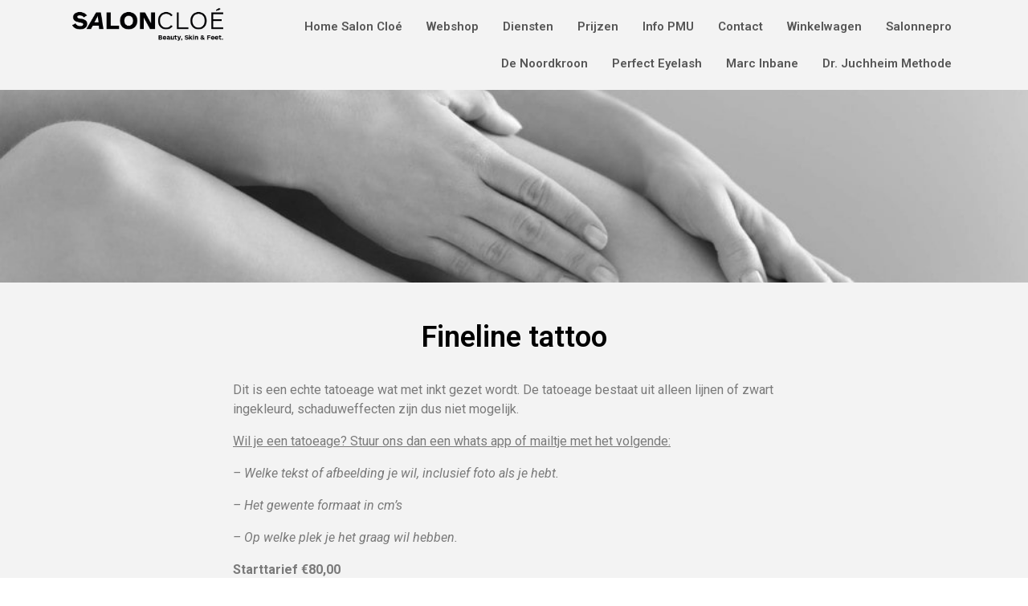

--- FILE ---
content_type: text/html; charset=UTF-8
request_url: https://www.saloncloe.nl/waxen/
body_size: 27890
content:
<!doctype html>
<html lang="nl-NL" prefix="og: https://ogp.me/ns#">
<head><meta charset="UTF-8"><script>if(navigator.userAgent.match(/MSIE|Internet Explorer/i)||navigator.userAgent.match(/Trident\/7\..*?rv:11/i)){var href=document.location.href;if(!href.match(/[?&]nowprocket/)){if(href.indexOf("?")==-1){if(href.indexOf("#")==-1){document.location.href=href+"?nowprocket=1"}else{document.location.href=href.replace("#","?nowprocket=1#")}}else{if(href.indexOf("#")==-1){document.location.href=href+"&nowprocket=1"}else{document.location.href=href.replace("#","&nowprocket=1#")}}}}</script><script>(()=>{class RocketLazyLoadScripts{constructor(){this.v="1.2.5.1",this.triggerEvents=["keydown","mousedown","mousemove","touchmove","touchstart","touchend","wheel"],this.userEventHandler=this.t.bind(this),this.touchStartHandler=this.i.bind(this),this.touchMoveHandler=this.o.bind(this),this.touchEndHandler=this.h.bind(this),this.clickHandler=this.u.bind(this),this.interceptedClicks=[],this.interceptedClickListeners=[],this.l(this),window.addEventListener("pageshow",(t=>{this.persisted=t.persisted,this.everythingLoaded&&this.m()})),document.addEventListener("DOMContentLoaded",(()=>{this.p()})),this.delayedScripts={normal:[],async:[],defer:[]},this.trash=[],this.allJQueries=[]}k(t){document.hidden?t.t():(this.triggerEvents.forEach((e=>window.addEventListener(e,t.userEventHandler,{passive:!0}))),window.addEventListener("touchstart",t.touchStartHandler,{passive:!0}),window.addEventListener("mousedown",t.touchStartHandler),document.addEventListener("visibilitychange",t.userEventHandler))}_(){this.triggerEvents.forEach((t=>window.removeEventListener(t,this.userEventHandler,{passive:!0}))),document.removeEventListener("visibilitychange",this.userEventHandler)}i(t){"HTML"!==t.target.tagName&&(window.addEventListener("touchend",this.touchEndHandler),window.addEventListener("mouseup",this.touchEndHandler),window.addEventListener("touchmove",this.touchMoveHandler,{passive:!0}),window.addEventListener("mousemove",this.touchMoveHandler),t.target.addEventListener("click",this.clickHandler),this.L(t.target,!0),this.M(t.target,"onclick","rocket-onclick"),this.C())}o(t){window.removeEventListener("touchend",this.touchEndHandler),window.removeEventListener("mouseup",this.touchEndHandler),window.removeEventListener("touchmove",this.touchMoveHandler,{passive:!0}),window.removeEventListener("mousemove",this.touchMoveHandler),t.target.removeEventListener("click",this.clickHandler),this.L(t.target,!1),this.M(t.target,"rocket-onclick","onclick"),this.O()}h(){window.removeEventListener("touchend",this.touchEndHandler),window.removeEventListener("mouseup",this.touchEndHandler),window.removeEventListener("touchmove",this.touchMoveHandler,{passive:!0}),window.removeEventListener("mousemove",this.touchMoveHandler)}u(t){t.target.removeEventListener("click",this.clickHandler),this.L(t.target,!1),this.M(t.target,"rocket-onclick","onclick"),this.interceptedClicks.push(t),t.preventDefault(),t.stopPropagation(),t.stopImmediatePropagation(),this.O()}D(){window.removeEventListener("touchstart",this.touchStartHandler,{passive:!0}),window.removeEventListener("mousedown",this.touchStartHandler),this.interceptedClicks.forEach((t=>{t.target.dispatchEvent(new MouseEvent("click",{view:t.view,bubbles:!0,cancelable:!0}))}))}l(t){EventTarget.prototype.addEventListenerBase=EventTarget.prototype.addEventListener,EventTarget.prototype.addEventListener=function(e,i,o){"click"!==e||t.windowLoaded||i===t.clickHandler||t.interceptedClickListeners.push({target:this,func:i,options:o}),(this||window).addEventListenerBase(e,i,o)}}L(t,e){this.interceptedClickListeners.forEach((i=>{i.target===t&&(e?t.removeEventListener("click",i.func,i.options):t.addEventListener("click",i.func,i.options))})),t.parentNode!==document.documentElement&&this.L(t.parentNode,e)}S(){return new Promise((t=>{this.T?this.O=t:t()}))}C(){this.T=!0}O(){this.T=!1}M(t,e,i){t.hasAttribute&&t.hasAttribute(e)&&(event.target.setAttribute(i,event.target.getAttribute(e)),event.target.removeAttribute(e))}t(){this._(this),"loading"===document.readyState?document.addEventListener("DOMContentLoaded",this.R.bind(this)):this.R()}p(){let t=[];document.querySelectorAll("script[type=rocketlazyloadscript][data-rocket-src]").forEach((e=>{let i=e.getAttribute("data-rocket-src");if(i&&0!==i.indexOf("data:")){0===i.indexOf("//")&&(i=location.protocol+i);try{const o=new URL(i).origin;o!==location.origin&&t.push({src:o,crossOrigin:e.crossOrigin||"module"===e.getAttribute("data-rocket-type")})}catch(t){}}})),t=[...new Map(t.map((t=>[JSON.stringify(t),t]))).values()],this.j(t,"preconnect")}async R(){this.lastBreath=Date.now(),this.P(this),this.F(this),this.q(),this.A(),this.I(),await this.U(this.delayedScripts.normal),await this.U(this.delayedScripts.defer),await this.U(this.delayedScripts.async);try{await this.W(),await this.H(this),await this.J()}catch(t){console.error(t)}window.dispatchEvent(new Event("rocket-allScriptsLoaded")),this.everythingLoaded=!0,this.S().then((()=>{this.D()})),this.N()}A(){document.querySelectorAll("script[type=rocketlazyloadscript]").forEach((t=>{t.hasAttribute("data-rocket-src")?t.hasAttribute("async")&&!1!==t.async?this.delayedScripts.async.push(t):t.hasAttribute("defer")&&!1!==t.defer||"module"===t.getAttribute("data-rocket-type")?this.delayedScripts.defer.push(t):this.delayedScripts.normal.push(t):this.delayedScripts.normal.push(t)}))}async B(t){if(await this.G(),!0!==t.noModule||!("noModule"in HTMLScriptElement.prototype))return new Promise((e=>{let i;function o(){(i||t).setAttribute("data-rocket-status","executed"),e()}try{if(navigator.userAgent.indexOf("Firefox/")>0||""===navigator.vendor)i=document.createElement("script"),[...t.attributes].forEach((t=>{let e=t.nodeName;"type"!==e&&("data-rocket-type"===e&&(e="type"),"data-rocket-src"===e&&(e="src"),i.setAttribute(e,t.nodeValue))})),t.text&&(i.text=t.text),i.hasAttribute("src")?(i.addEventListener("load",o),i.addEventListener("error",(function(){i.setAttribute("data-rocket-status","failed"),e()})),setTimeout((()=>{i.isConnected||e()}),1)):(i.text=t.text,o()),t.parentNode.replaceChild(i,t);else{const i=t.getAttribute("data-rocket-type"),n=t.getAttribute("data-rocket-src");i?(t.type=i,t.removeAttribute("data-rocket-type")):t.removeAttribute("type"),t.addEventListener("load",o),t.addEventListener("error",(function(){t.setAttribute("data-rocket-status","failed"),e()})),n?(t.removeAttribute("data-rocket-src"),t.src=n):t.src="data:text/javascript;base64,"+window.btoa(unescape(encodeURIComponent(t.text)))}}catch(i){t.setAttribute("data-rocket-status","failed"),e()}}));t.setAttribute("data-rocket-status","skipped")}async U(t){const e=t.shift();return e&&e.isConnected?(await this.B(e),this.U(t)):Promise.resolve()}I(){this.j([...this.delayedScripts.normal,...this.delayedScripts.defer,...this.delayedScripts.async],"preload")}j(t,e){var i=document.createDocumentFragment();t.forEach((t=>{const o=t.getAttribute&&t.getAttribute("data-rocket-src")||t.src;if(o){const n=document.createElement("link");n.href=o,n.rel=e,"preconnect"!==e&&(n.as="script"),t.getAttribute&&"module"===t.getAttribute("data-rocket-type")&&(n.crossOrigin=!0),t.crossOrigin&&(n.crossOrigin=t.crossOrigin),t.integrity&&(n.integrity=t.integrity),i.appendChild(n),this.trash.push(n)}})),document.head.appendChild(i)}P(t){let e={};function i(i,o){return e[o].eventsToRewrite.indexOf(i)>=0&&!t.everythingLoaded?"rocket-"+i:i}function o(t,o){!function(t){e[t]||(e[t]={originalFunctions:{add:t.addEventListener,remove:t.removeEventListener},eventsToRewrite:[]},t.addEventListener=function(){arguments[0]=i(arguments[0],t),e[t].originalFunctions.add.apply(t,arguments)},t.removeEventListener=function(){arguments[0]=i(arguments[0],t),e[t].originalFunctions.remove.apply(t,arguments)})}(t),e[t].eventsToRewrite.push(o)}function n(e,i){let o=e[i];e[i]=null,Object.defineProperty(e,i,{get:()=>o||function(){},set(n){t.everythingLoaded?o=n:e["rocket"+i]=o=n}})}o(document,"DOMContentLoaded"),o(window,"DOMContentLoaded"),o(window,"load"),o(window,"pageshow"),o(document,"readystatechange"),n(document,"onreadystatechange"),n(window,"onload"),n(window,"onpageshow")}F(t){let e;function i(e){return t.everythingLoaded?e:e.split(" ").map((t=>"load"===t||0===t.indexOf("load.")?"rocket-jquery-load":t)).join(" ")}function o(o){if(o&&o.fn&&!t.allJQueries.includes(o)){o.fn.ready=o.fn.init.prototype.ready=function(e){return t.domReadyFired?e.bind(document)(o):document.addEventListener("rocket-DOMContentLoaded",(()=>e.bind(document)(o))),o([])};const e=o.fn.on;o.fn.on=o.fn.init.prototype.on=function(){return this[0]===window&&("string"==typeof arguments[0]||arguments[0]instanceof String?arguments[0]=i(arguments[0]):"object"==typeof arguments[0]&&Object.keys(arguments[0]).forEach((t=>{const e=arguments[0][t];delete arguments[0][t],arguments[0][i(t)]=e}))),e.apply(this,arguments),this},t.allJQueries.push(o)}e=o}o(window.jQuery),Object.defineProperty(window,"jQuery",{get:()=>e,set(t){o(t)}})}async H(t){const e=document.querySelector("script[data-webpack]");e&&(await async function(){return new Promise((t=>{e.addEventListener("load",t),e.addEventListener("error",t)}))}(),await t.K(),await t.H(t))}async W(){this.domReadyFired=!0,await this.G(),document.dispatchEvent(new Event("rocket-readystatechange")),await this.G(),document.rocketonreadystatechange&&document.rocketonreadystatechange(),await this.G(),document.dispatchEvent(new Event("rocket-DOMContentLoaded")),await this.G(),window.dispatchEvent(new Event("rocket-DOMContentLoaded"))}async J(){await this.G(),document.dispatchEvent(new Event("rocket-readystatechange")),await this.G(),document.rocketonreadystatechange&&document.rocketonreadystatechange(),await this.G(),window.dispatchEvent(new Event("rocket-load")),await this.G(),window.rocketonload&&window.rocketonload(),await this.G(),this.allJQueries.forEach((t=>t(window).trigger("rocket-jquery-load"))),await this.G();const t=new Event("rocket-pageshow");t.persisted=this.persisted,window.dispatchEvent(t),await this.G(),window.rocketonpageshow&&window.rocketonpageshow({persisted:this.persisted}),this.windowLoaded=!0}m(){document.onreadystatechange&&document.onreadystatechange(),window.onload&&window.onload(),window.onpageshow&&window.onpageshow({persisted:this.persisted})}q(){const t=new Map;document.write=document.writeln=function(e){const i=document.currentScript;i||console.error("WPRocket unable to document.write this: "+e);const o=document.createRange(),n=i.parentElement;let s=t.get(i);void 0===s&&(s=i.nextSibling,t.set(i,s));const c=document.createDocumentFragment();o.setStart(c,0),c.appendChild(o.createContextualFragment(e)),n.insertBefore(c,s)}}async G(){Date.now()-this.lastBreath>45&&(await this.K(),this.lastBreath=Date.now())}async K(){return document.hidden?new Promise((t=>setTimeout(t))):new Promise((t=>requestAnimationFrame(t)))}N(){this.trash.forEach((t=>t.remove()))}static run(){const t=new RocketLazyLoadScripts;t.k(t)}}RocketLazyLoadScripts.run()})();</script>
	
	<meta name="viewport" content="width=device-width, initial-scale=1">
	<link rel="profile" href="https://gmpg.org/xfn/11">
	
<!-- Search Engine Optimization door Rank Math PRO - https://rankmath.com/ -->
<title>Lichaam waxen in Best en omgeving | Salon Cloé</title><link rel="preload" as="style" href="https://fonts.googleapis.com/css?family=Roboto%3A100%2C100italic%2C200%2C200italic%2C300%2C300italic%2C400%2C400italic%2C500%2C500italic%2C600%2C600italic%2C700%2C700italic%2C800%2C800italic%2C900%2C900italic%7CRoboto%20Slab%3A100%2C100italic%2C200%2C200italic%2C300%2C300italic%2C400%2C400italic%2C500%2C500italic%2C600%2C600italic%2C700%2C700italic%2C800%2C800italic%2C900%2C900italic&#038;display=swap" /><link rel="stylesheet" href="https://fonts.googleapis.com/css?family=Roboto%3A100%2C100italic%2C200%2C200italic%2C300%2C300italic%2C400%2C400italic%2C500%2C500italic%2C600%2C600italic%2C700%2C700italic%2C800%2C800italic%2C900%2C900italic%7CRoboto%20Slab%3A100%2C100italic%2C200%2C200italic%2C300%2C300italic%2C400%2C400italic%2C500%2C500italic%2C600%2C600italic%2C700%2C700italic%2C800%2C800italic%2C900%2C900italic&#038;display=swap" media="print" onload="this.media='all'" /><noscript><link rel="stylesheet" href="https://fonts.googleapis.com/css?family=Roboto%3A100%2C100italic%2C200%2C200italic%2C300%2C300italic%2C400%2C400italic%2C500%2C500italic%2C600%2C600italic%2C700%2C700italic%2C800%2C800italic%2C900%2C900italic%7CRoboto%20Slab%3A100%2C100italic%2C200%2C200italic%2C300%2C300italic%2C400%2C400italic%2C500%2C500italic%2C600%2C600italic%2C700%2C700italic%2C800%2C800italic%2C900%2C900italic&#038;display=swap" /></noscript><style id="rocket-critical-css">ul{overflow-wrap:break-word}:root{--wp--preset--font-size--normal:16px;--wp--preset--font-size--huge:42px}:root{--woocommerce:#a46497;--wc-green:#7ad03a;--wc-red:#a00;--wc-orange:#ffba00;--wc-blue:#2ea2cc;--wc-primary:#a46497;--wc-primary-text:white;--wc-secondary:#ebe9eb;--wc-secondary-text:#515151;--wc-highlight:#77a464;--wc-highligh-text:white;--wc-content-bg:#fff;--wc-subtext:#767676}:root{--woocommerce:#a46497;--wc-green:#7ad03a;--wc-red:#a00;--wc-orange:#ffba00;--wc-blue:#2ea2cc;--wc-primary:#a46497;--wc-primary-text:white;--wc-secondary:#ebe9eb;--wc-secondary-text:#515151;--wc-highlight:#77a464;--wc-highligh-text:white;--wc-content-bg:#fff;--wc-subtext:#767676}html{line-height:1.15;-webkit-text-size-adjust:100%}*,:after,:before{-webkit-box-sizing:border-box;box-sizing:border-box}body{margin:0;font-family:-apple-system,BlinkMacSystemFont,Segoe UI,Roboto,Helvetica Neue,Arial,Noto Sans,sans-serif;font-size:1rem;font-weight:400;line-height:1.5;color:#333;background-color:#fff;-webkit-font-smoothing:antialiased;-moz-osx-font-smoothing:grayscale}a{background-color:transparent;text-decoration:none;color:#c36}a:not([href]):not([tabindex]){color:inherit;text-decoration:none}img{border-style:none;height:auto;max-width:100%}::-webkit-file-upload-button{-webkit-appearance:button;font:inherit}li,ul{margin-top:0;margin-bottom:0;border:0;outline:0;font-size:100%;vertical-align:baseline;background:transparent}.site-navigation{grid-area:nav-menu;display:-webkit-box;display:-ms-flexbox;display:flex;-webkit-box-align:center;-ms-flex-align:center;align-items:center;-webkit-box-flex:1;-ms-flex-positive:1;flex-grow:1}@font-face{font-family:eicons;src:url(https://www.saloncloe.nl/wp-content/plugins/elementor/assets/lib/eicons/fonts/eicons.eot?5.14.0);src:url(https://www.saloncloe.nl/wp-content/plugins/elementor/assets/lib/eicons/fonts/eicons.eot?5.14.0#iefix) format("embedded-opentype"),url(https://www.saloncloe.nl/wp-content/plugins/elementor/assets/lib/eicons/fonts/eicons.woff2?5.14.0) format("woff2"),url(https://www.saloncloe.nl/wp-content/plugins/elementor/assets/lib/eicons/fonts/eicons.woff?5.14.0) format("woff"),url(https://www.saloncloe.nl/wp-content/plugins/elementor/assets/lib/eicons/fonts/eicons.ttf?5.14.0) format("truetype"),url(https://www.saloncloe.nl/wp-content/plugins/elementor/assets/lib/eicons/fonts/eicons.svg?5.14.0#eicon) format("svg");font-weight:400;font-style:normal}[class*=" eicon-"]{display:inline-block;font-family:eicons;font-size:inherit;font-weight:400;font-style:normal;font-variant:normal;line-height:1;text-rendering:auto;-webkit-font-smoothing:antialiased;-moz-osx-font-smoothing:grayscale}.eicon-menu-bar:before{content:'\e816'}.eicon-close:before{content:'\e87f'}.elementor-column-gap-default>.elementor-row>.elementor-column>.elementor-element-populated>.elementor-widget-wrap{padding:10px}@media (max-width:767px){.elementor-column{width:100%}}.elementor-screen-only{position:absolute;top:-10000em;width:1px;height:1px;margin:-1px;padding:0;overflow:hidden;clip:rect(0,0,0,0);border:0}.elementor{-webkit-hyphens:manual;-ms-hyphens:manual;hyphens:manual}.elementor *,.elementor :after,.elementor :before{-webkit-box-sizing:border-box;box-sizing:border-box}.elementor a{-webkit-box-shadow:none;box-shadow:none;text-decoration:none}.elementor img{height:auto;max-width:100%;border:none;-webkit-border-radius:0;border-radius:0;-webkit-box-shadow:none;box-shadow:none}:root{--page-title-display:block}.elementor-section{position:relative}.elementor-section .elementor-container{display:-webkit-box;display:-ms-flexbox;display:flex;margin-right:auto;margin-left:auto;position:relative}@media (max-width:1024px){.elementor-section .elementor-container{-ms-flex-wrap:wrap;flex-wrap:wrap}}.elementor-section.elementor-section-boxed>.elementor-container{max-width:1140px}.elementor-row{width:100%;display:-webkit-box;display:-ms-flexbox;display:flex}@media (max-width:1024px){.elementor-row{-ms-flex-wrap:wrap;flex-wrap:wrap}}.elementor-widget-wrap{position:relative;width:100%;-ms-flex-wrap:wrap;flex-wrap:wrap;-ms-flex-line-pack:start;align-content:flex-start}.elementor:not(.elementor-bc-flex-widget) .elementor-widget-wrap{display:-webkit-box;display:-ms-flexbox;display:flex}.elementor-widget-wrap>.elementor-element{width:100%}.elementor-widget{position:relative}.elementor-column{min-height:1px}.elementor-column,.elementor-column-wrap{position:relative;display:-webkit-box;display:-ms-flexbox;display:flex}.elementor-column-wrap{width:100%}@media (min-width:768px){.elementor-column.elementor-col-50{width:50%}}@media (max-width:767px){.elementor-column{width:100%}}.elementor-widget-image{text-align:center}.elementor-widget-image a{display:inline-block}.elementor-widget-image img{vertical-align:middle;display:inline-block}.elementor-kit-4959{--e-global-color-primary:#6EC1E4;--e-global-color-secondary:#54595F;--e-global-color-text:#7A7A7A;--e-global-color-accent:#61CE70;--e-global-typography-primary-font-family:"Roboto";--e-global-typography-primary-font-weight:600;--e-global-typography-secondary-font-family:"Roboto Slab";--e-global-typography-secondary-font-weight:400;--e-global-typography-text-font-family:"Roboto";--e-global-typography-text-font-weight:400;--e-global-typography-accent-font-family:"Roboto";--e-global-typography-accent-font-weight:500}.elementor-kit-4959 a{color:#000000}.elementor-section.elementor-section-boxed>.elementor-container{max-width:1140px}@media (max-width:1024px){.elementor-section.elementor-section-boxed>.elementor-container{max-width:1024px}}@media (max-width:767px){.elementor-section.elementor-section-boxed>.elementor-container{max-width:767px}}.elementor-location-header:before{content:"";display:table;clear:both}.elementor-item:after,.elementor-item:before{display:block;position:absolute}.elementor-item:not(:hover):not(:focus):not(.elementor-item-active):not(.highlighted):after,.elementor-item:not(:hover):not(:focus):not(.elementor-item-active):not(.highlighted):before{opacity:0}.elementor-nav-menu--main .elementor-nav-menu a{padding:13px 20px}.elementor-nav-menu--main .elementor-nav-menu ul{position:absolute;width:12em;border-width:0;border-style:solid;padding:0}.elementor-nav-menu--layout-horizontal{display:-webkit-box;display:-ms-flexbox;display:flex}.elementor-nav-menu--layout-horizontal .elementor-nav-menu{display:-webkit-box;display:-ms-flexbox;display:flex;-ms-flex-wrap:wrap;flex-wrap:wrap}.elementor-nav-menu--layout-horizontal .elementor-nav-menu a{white-space:nowrap;-webkit-box-flex:1;-ms-flex-positive:1;flex-grow:1}.elementor-nav-menu--layout-horizontal .elementor-nav-menu>li{display:-webkit-box;display:-ms-flexbox;display:flex}.elementor-nav-menu--layout-horizontal .elementor-nav-menu>li ul{top:100%!important}.elementor-nav-menu--layout-horizontal .elementor-nav-menu>li:not(:first-child)>a{-webkit-margin-start:var(--e-nav-menu-horizontal-menu-item-margin);margin-inline-start:var(--e-nav-menu-horizontal-menu-item-margin)}.elementor-nav-menu--layout-horizontal .elementor-nav-menu>li:not(:first-child)>ul{left:var(--e-nav-menu-horizontal-menu-item-margin)!important}.elementor-nav-menu--layout-horizontal .elementor-nav-menu>li:not(:last-child)>a{-webkit-margin-end:var(--e-nav-menu-horizontal-menu-item-margin);margin-inline-end:var(--e-nav-menu-horizontal-menu-item-margin)}.elementor-nav-menu--layout-horizontal .elementor-nav-menu>li:not(:last-child):after{content:var(--e-nav-menu-divider-content,none);height:var(--e-nav-menu-divider-height,35%);border-left:var(--e-nav-menu-divider-width,2px) var(--e-nav-menu-divider-style,solid) var(--e-nav-menu-divider-color,#000);border-bottom-color:var(--e-nav-menu-divider-color,#000);border-right-color:var(--e-nav-menu-divider-color,#000);border-top-color:var(--e-nav-menu-divider-color,#000);-ms-flex-item-align:center;align-self:center}.elementor-nav-menu__align-right .elementor-nav-menu{margin-left:auto}.elementor-nav-menu__align-right .elementor-nav-menu{-webkit-box-pack:end;-ms-flex-pack:end;justify-content:flex-end}.elementor-widget-nav-menu .elementor-widget-container{display:-webkit-box;display:-ms-flexbox;display:flex;-webkit-box-orient:vertical;-webkit-box-direction:normal;-ms-flex-direction:column;flex-direction:column}.elementor-nav-menu{position:relative;z-index:2}.elementor-nav-menu:after{content:"\00a0";display:block;height:0;font:0/0 serif;clear:both;visibility:hidden;overflow:hidden}.elementor-nav-menu,.elementor-nav-menu li,.elementor-nav-menu ul{display:block;list-style:none;margin:0;padding:0;line-height:normal}.elementor-nav-menu ul{display:none}.elementor-nav-menu a,.elementor-nav-menu li{position:relative}.elementor-nav-menu li{border-width:0}.elementor-nav-menu a{display:-webkit-box;display:-ms-flexbox;display:flex;-webkit-box-align:center;-ms-flex-align:center;align-items:center}.elementor-nav-menu a{padding:10px 20px;line-height:20px}.elementor-menu-toggle{display:-webkit-box;display:-ms-flexbox;display:flex;-webkit-box-align:center;-ms-flex-align:center;align-items:center;-webkit-box-pack:center;-ms-flex-pack:center;justify-content:center;font-size:22px;padding:.25em;border:0 solid;border-radius:3px;background-color:rgba(0,0,0,.05);color:#494c4f}.elementor-menu-toggle:not(.elementor-active) .elementor-menu-toggle__icon--close{display:none}.elementor-nav-menu--dropdown{background-color:#fff;font-size:13px}.elementor-nav-menu--dropdown.elementor-nav-menu__container{margin-top:10px;-webkit-transform-origin:top;-ms-transform-origin:top;transform-origin:top;overflow:auto}.elementor-nav-menu--dropdown.elementor-nav-menu__container .elementor-sub-item{font-size:.85em}.elementor-nav-menu--dropdown a{color:#494c4f}ul.elementor-nav-menu--dropdown a{text-shadow:none;border-left:8px solid transparent}.elementor-nav-menu--toggle .elementor-menu-toggle:not(.elementor-active)+.elementor-nav-menu__container{-webkit-transform:scaleY(0);-ms-transform:scaleY(0);transform:scaleY(0);max-height:0}.elementor-nav-menu--stretch .elementor-nav-menu__container.elementor-nav-menu--dropdown{position:absolute;z-index:9997}@media (min-width:1025px){.elementor-nav-menu--dropdown-tablet .elementor-menu-toggle,.elementor-nav-menu--dropdown-tablet .elementor-nav-menu--dropdown{display:none}}@media (max-width:1024px){.elementor-nav-menu--dropdown-tablet .elementor-nav-menu--main{display:none}}.elementor-widget-nav-menu .elementor-nav-menu .elementor-item{font-family:var(--e-global-typography-primary-font-family),Sans-serif;font-weight:var(--e-global-typography-primary-font-weight)}.elementor-widget-nav-menu .elementor-nav-menu--main .elementor-item{color:var(--e-global-color-text);fill:var(--e-global-color-text)}.elementor-widget-nav-menu .elementor-nav-menu--main:not(.e--pointer-framed) .elementor-item:before,.elementor-widget-nav-menu .elementor-nav-menu--main:not(.e--pointer-framed) .elementor-item:after{background-color:var(--e-global-color-accent)}.elementor-widget-nav-menu{--e-nav-menu-divider-color:var( --e-global-color-text )}.elementor-widget-nav-menu .elementor-nav-menu--dropdown .elementor-item,.elementor-widget-nav-menu .elementor-nav-menu--dropdown .elementor-sub-item{font-family:var(--e-global-typography-accent-font-family),Sans-serif;font-weight:var(--e-global-typography-accent-font-weight)}.elementor-5052 .elementor-element.elementor-element-550d3e6:not(.elementor-motion-effects-element-type-background){background-color:#F3F3F3}.elementor-5052 .elementor-element.elementor-element-4b66513 img{width:90%}.elementor-5052 .elementor-element.elementor-element-acf4986 .elementor-menu-toggle{margin-left:auto}.elementor-5052 .elementor-element.elementor-element-acf4986 .elementor-nav-menu .elementor-item{font-family:"Roboto",Sans-serif;font-size:15px;font-weight:600}.elementor-5052 .elementor-element.elementor-element-acf4986 .elementor-nav-menu--main .elementor-item{color:#565656;fill:#565656;padding-left:15px;padding-right:15px}.elementor-5052 .elementor-element.elementor-element-acf4986 .elementor-nav-menu--dropdown{border-style:solid;border-width:2px 2px 2px 2px;border-color:#868686}.elementor-5052 .elementor-element.elementor-element-acf4986 .elementor-nav-menu--dropdown li:not(:last-child){border-style:solid;border-color:#BDBDBD;border-bottom-width:1px}@media (max-width:1024px){.elementor-5052 .elementor-element.elementor-element-d5ff4a3.elementor-column.elementor-element[data-element_type="column"]>.elementor-column-wrap.elementor-element-populated>.elementor-widget-wrap{align-content:center;align-items:center}}@media (min-width:768px){.elementor-5052 .elementor-element.elementor-element-8504a5f{width:20%}.elementor-5052 .elementor-element.elementor-element-d5ff4a3{width:80%}}@media (max-width:1024px) and (min-width:768px){.elementor-5052 .elementor-element.elementor-element-8504a5f{width:30%}.elementor-5052 .elementor-element.elementor-element-d5ff4a3{width:70%}}@media (max-width:767px){.elementor-5052 .elementor-element.elementor-element-8504a5f{width:50%}.elementor-5052 .elementor-element.elementor-element-d5ff4a3{width:50%}}</style>
<meta name="description" content="Vind u het ook vervelend om altijd maar te moeten scheren? Dat kan natuurlijk anders. Laat het dan eens waxen in Best door Salon Cloé!"/>
<meta name="robots" content="follow, index, max-snippet:-1, max-video-preview:-1, max-image-preview:large"/>
<link rel="canonical" href="https://www.saloncloe.nl/waxen/" />
<meta property="og:locale" content="nl_NL" />
<meta property="og:type" content="article" />
<meta property="og:title" content="Lichaam waxen in Best en omgeving | Salon Cloé" />
<meta property="og:description" content="Vind u het ook vervelend om altijd maar te moeten scheren? Dat kan natuurlijk anders. Laat het dan eens waxen in Best door Salon Cloé!" />
<meta property="og:url" content="https://www.saloncloe.nl/waxen/" />
<meta property="og:site_name" content="Salon Cloé" />
<meta property="article:publisher" content="https://www.facebook.com/saloncloe/" />
<meta property="og:updated_time" content="2024-09-30T16:58:17+01:00" />
<meta property="og:image" content="https://www.saloncloe.nl/wp-content/uploads/2024/02/WhatsApp-Image-2024-02-15-at-15.05.18-300x278.jpeg" />
<meta property="og:image:secure_url" content="https://www.saloncloe.nl/wp-content/uploads/2024/02/WhatsApp-Image-2024-02-15-at-15.05.18-300x278.jpeg" />
<meta property="og:image:alt" content="waxen" />
<meta property="article:published_time" content="2015-11-30T21:10:48+01:00" />
<meta property="article:modified_time" content="2024-09-30T16:58:17+01:00" />
<meta name="twitter:card" content="summary_large_image" />
<meta name="twitter:title" content="Lichaam waxen in Best en omgeving | Salon Cloé" />
<meta name="twitter:description" content="Vind u het ook vervelend om altijd maar te moeten scheren? Dat kan natuurlijk anders. Laat het dan eens waxen in Best door Salon Cloé!" />
<meta name="twitter:image" content="https://www.saloncloe.nl/wp-content/uploads/2024/02/WhatsApp-Image-2024-02-15-at-15.05.18-300x278.jpeg" />
<meta name="twitter:label1" content="Tijd om te lezen" />
<meta name="twitter:data1" content="3 minuten" />
<script type="application/ld+json" class="rank-math-schema-pro">{"@context":"https://schema.org","@graph":[{"@type":"Place","@id":"https://www.saloncloe.nl/#place","address":{"@type":"PostalAddress","streetAddress":"Populier 35","addressLocality":"Best","addressRegion":"Noord-Brabant","postalCode":"5682GH","addressCountry":"The Netherlands"}},{"@type":"Organization","@id":"https://www.saloncloe.nl/#organization","name":"Salon Clo\u00e9","url":"https://www.saloncloe.nl","sameAs":["https://www.facebook.com/saloncloe/"],"email":"info@saloncloe.nl","address":{"@type":"PostalAddress","streetAddress":"Populier 35","addressLocality":"Best","addressRegion":"Noord-Brabant","postalCode":"5682GH","addressCountry":"The Netherlands"},"logo":{"@type":"ImageObject","@id":"https://www.saloncloe.nl/#logo","url":"https://www.saloncloe.nl/wp-content/uploads/2015/11/SalonCloe_Logo.png","contentUrl":"https://www.saloncloe.nl/wp-content/uploads/2015/11/SalonCloe_Logo.png","caption":"Salon Clo\u00e9","inLanguage":"nl-NL","width":"574","height":"127"},"contactPoint":[{"@type":"ContactPoint","telephone":"+31631350877","contactType":"customer support"}],"location":{"@id":"https://www.saloncloe.nl/#place"}},{"@type":"WebSite","@id":"https://www.saloncloe.nl/#website","url":"https://www.saloncloe.nl","name":"Salon Clo\u00e9","publisher":{"@id":"https://www.saloncloe.nl/#organization"},"inLanguage":"nl-NL"},{"@type":"ImageObject","@id":"https://www.saloncloe.nl/wp-content/uploads/2024/02/WhatsApp-Image-2024-02-15-at-15.05.18-300x278.jpeg","url":"https://www.saloncloe.nl/wp-content/uploads/2024/02/WhatsApp-Image-2024-02-15-at-15.05.18-300x278.jpeg","width":"200","height":"200","inLanguage":"nl-NL"},{"@type":"WebPage","@id":"https://www.saloncloe.nl/waxen/#webpage","url":"https://www.saloncloe.nl/waxen/","name":"Lichaam waxen in Best en omgeving | Salon Clo\u00e9","datePublished":"2015-11-30T21:10:48+01:00","dateModified":"2024-09-30T16:58:17+01:00","isPartOf":{"@id":"https://www.saloncloe.nl/#website"},"primaryImageOfPage":{"@id":"https://www.saloncloe.nl/wp-content/uploads/2024/02/WhatsApp-Image-2024-02-15-at-15.05.18-300x278.jpeg"},"inLanguage":"nl-NL"},{"@type":"Person","@id":"https://www.saloncloe.nl/waxen/#author","name":"casper","image":{"@type":"ImageObject","@id":"https://secure.gravatar.com/avatar/a5d181b04e236d1684bfa16e17b8db8f?s=96&amp;d=mm&amp;r=g","url":"https://secure.gravatar.com/avatar/a5d181b04e236d1684bfa16e17b8db8f?s=96&amp;d=mm&amp;r=g","caption":"casper","inLanguage":"nl-NL"},"worksFor":{"@id":"https://www.saloncloe.nl/#organization"}},{"@type":"Article","headline":"Lichaam waxen in Best en omgeving | Salon Clo\u00e9","keywords":"waxen","datePublished":"2015-11-30T21:10:48+01:00","dateModified":"2024-09-30T16:58:17+01:00","author":{"@id":"https://www.saloncloe.nl/waxen/#author","name":"casper"},"publisher":{"@id":"https://www.saloncloe.nl/#organization"},"description":"Vind u het ook vervelend om altijd maar te moeten scheren? Dat kan natuurlijk anders.\u00a0Laat het dan eens waxen in Best door Salon Clo\u00e9!","name":"Lichaam waxen in Best en omgeving | Salon Clo\u00e9","@id":"https://www.saloncloe.nl/waxen/#richSnippet","isPartOf":{"@id":"https://www.saloncloe.nl/waxen/#webpage"},"image":{"@id":"https://www.saloncloe.nl/wp-content/uploads/2024/02/WhatsApp-Image-2024-02-15-at-15.05.18-300x278.jpeg"},"inLanguage":"nl-NL","mainEntityOfPage":{"@id":"https://www.saloncloe.nl/waxen/#webpage"}}]}</script>
<!-- /Rank Math WordPress SEO plugin -->

<link href='https://fonts.gstatic.com' crossorigin rel='preconnect' />
<link rel="alternate" type="application/rss+xml" title="Salon Cloé &raquo; feed" href="https://www.saloncloe.nl/feed/" />
<link rel="alternate" type="application/rss+xml" title="Salon Cloé &raquo; reactiesfeed" href="https://www.saloncloe.nl/comments/feed/" />
<style id='wp-emoji-styles-inline-css'>

	img.wp-smiley, img.emoji {
		display: inline !important;
		border: none !important;
		box-shadow: none !important;
		height: 1em !important;
		width: 1em !important;
		margin: 0 0.07em !important;
		vertical-align: -0.1em !important;
		background: none !important;
		padding: 0 !important;
	}
</style>
<style id='classic-theme-styles-inline-css'>
/*! This file is auto-generated */
.wp-block-button__link{color:#fff;background-color:#32373c;border-radius:9999px;box-shadow:none;text-decoration:none;padding:calc(.667em + 2px) calc(1.333em + 2px);font-size:1.125em}.wp-block-file__button{background:#32373c;color:#fff;text-decoration:none}
</style>
<style id='global-styles-inline-css'>
body{--wp--preset--color--black: #000000;--wp--preset--color--cyan-bluish-gray: #abb8c3;--wp--preset--color--white: #ffffff;--wp--preset--color--pale-pink: #f78da7;--wp--preset--color--vivid-red: #cf2e2e;--wp--preset--color--luminous-vivid-orange: #ff6900;--wp--preset--color--luminous-vivid-amber: #fcb900;--wp--preset--color--light-green-cyan: #7bdcb5;--wp--preset--color--vivid-green-cyan: #00d084;--wp--preset--color--pale-cyan-blue: #8ed1fc;--wp--preset--color--vivid-cyan-blue: #0693e3;--wp--preset--color--vivid-purple: #9b51e0;--wp--preset--gradient--vivid-cyan-blue-to-vivid-purple: linear-gradient(135deg,rgba(6,147,227,1) 0%,rgb(155,81,224) 100%);--wp--preset--gradient--light-green-cyan-to-vivid-green-cyan: linear-gradient(135deg,rgb(122,220,180) 0%,rgb(0,208,130) 100%);--wp--preset--gradient--luminous-vivid-amber-to-luminous-vivid-orange: linear-gradient(135deg,rgba(252,185,0,1) 0%,rgba(255,105,0,1) 100%);--wp--preset--gradient--luminous-vivid-orange-to-vivid-red: linear-gradient(135deg,rgba(255,105,0,1) 0%,rgb(207,46,46) 100%);--wp--preset--gradient--very-light-gray-to-cyan-bluish-gray: linear-gradient(135deg,rgb(238,238,238) 0%,rgb(169,184,195) 100%);--wp--preset--gradient--cool-to-warm-spectrum: linear-gradient(135deg,rgb(74,234,220) 0%,rgb(151,120,209) 20%,rgb(207,42,186) 40%,rgb(238,44,130) 60%,rgb(251,105,98) 80%,rgb(254,248,76) 100%);--wp--preset--gradient--blush-light-purple: linear-gradient(135deg,rgb(255,206,236) 0%,rgb(152,150,240) 100%);--wp--preset--gradient--blush-bordeaux: linear-gradient(135deg,rgb(254,205,165) 0%,rgb(254,45,45) 50%,rgb(107,0,62) 100%);--wp--preset--gradient--luminous-dusk: linear-gradient(135deg,rgb(255,203,112) 0%,rgb(199,81,192) 50%,rgb(65,88,208) 100%);--wp--preset--gradient--pale-ocean: linear-gradient(135deg,rgb(255,245,203) 0%,rgb(182,227,212) 50%,rgb(51,167,181) 100%);--wp--preset--gradient--electric-grass: linear-gradient(135deg,rgb(202,248,128) 0%,rgb(113,206,126) 100%);--wp--preset--gradient--midnight: linear-gradient(135deg,rgb(2,3,129) 0%,rgb(40,116,252) 100%);--wp--preset--font-size--small: 13px;--wp--preset--font-size--medium: 20px;--wp--preset--font-size--large: 36px;--wp--preset--font-size--x-large: 42px;--wp--preset--spacing--20: 0.44rem;--wp--preset--spacing--30: 0.67rem;--wp--preset--spacing--40: 1rem;--wp--preset--spacing--50: 1.5rem;--wp--preset--spacing--60: 2.25rem;--wp--preset--spacing--70: 3.38rem;--wp--preset--spacing--80: 5.06rem;--wp--preset--shadow--natural: 6px 6px 9px rgba(0, 0, 0, 0.2);--wp--preset--shadow--deep: 12px 12px 50px rgba(0, 0, 0, 0.4);--wp--preset--shadow--sharp: 6px 6px 0px rgba(0, 0, 0, 0.2);--wp--preset--shadow--outlined: 6px 6px 0px -3px rgba(255, 255, 255, 1), 6px 6px rgba(0, 0, 0, 1);--wp--preset--shadow--crisp: 6px 6px 0px rgba(0, 0, 0, 1);}:where(.is-layout-flex){gap: 0.5em;}:where(.is-layout-grid){gap: 0.5em;}body .is-layout-flex{display: flex;}body .is-layout-flex{flex-wrap: wrap;align-items: center;}body .is-layout-flex > *{margin: 0;}body .is-layout-grid{display: grid;}body .is-layout-grid > *{margin: 0;}:where(.wp-block-columns.is-layout-flex){gap: 2em;}:where(.wp-block-columns.is-layout-grid){gap: 2em;}:where(.wp-block-post-template.is-layout-flex){gap: 1.25em;}:where(.wp-block-post-template.is-layout-grid){gap: 1.25em;}.has-black-color{color: var(--wp--preset--color--black) !important;}.has-cyan-bluish-gray-color{color: var(--wp--preset--color--cyan-bluish-gray) !important;}.has-white-color{color: var(--wp--preset--color--white) !important;}.has-pale-pink-color{color: var(--wp--preset--color--pale-pink) !important;}.has-vivid-red-color{color: var(--wp--preset--color--vivid-red) !important;}.has-luminous-vivid-orange-color{color: var(--wp--preset--color--luminous-vivid-orange) !important;}.has-luminous-vivid-amber-color{color: var(--wp--preset--color--luminous-vivid-amber) !important;}.has-light-green-cyan-color{color: var(--wp--preset--color--light-green-cyan) !important;}.has-vivid-green-cyan-color{color: var(--wp--preset--color--vivid-green-cyan) !important;}.has-pale-cyan-blue-color{color: var(--wp--preset--color--pale-cyan-blue) !important;}.has-vivid-cyan-blue-color{color: var(--wp--preset--color--vivid-cyan-blue) !important;}.has-vivid-purple-color{color: var(--wp--preset--color--vivid-purple) !important;}.has-black-background-color{background-color: var(--wp--preset--color--black) !important;}.has-cyan-bluish-gray-background-color{background-color: var(--wp--preset--color--cyan-bluish-gray) !important;}.has-white-background-color{background-color: var(--wp--preset--color--white) !important;}.has-pale-pink-background-color{background-color: var(--wp--preset--color--pale-pink) !important;}.has-vivid-red-background-color{background-color: var(--wp--preset--color--vivid-red) !important;}.has-luminous-vivid-orange-background-color{background-color: var(--wp--preset--color--luminous-vivid-orange) !important;}.has-luminous-vivid-amber-background-color{background-color: var(--wp--preset--color--luminous-vivid-amber) !important;}.has-light-green-cyan-background-color{background-color: var(--wp--preset--color--light-green-cyan) !important;}.has-vivid-green-cyan-background-color{background-color: var(--wp--preset--color--vivid-green-cyan) !important;}.has-pale-cyan-blue-background-color{background-color: var(--wp--preset--color--pale-cyan-blue) !important;}.has-vivid-cyan-blue-background-color{background-color: var(--wp--preset--color--vivid-cyan-blue) !important;}.has-vivid-purple-background-color{background-color: var(--wp--preset--color--vivid-purple) !important;}.has-black-border-color{border-color: var(--wp--preset--color--black) !important;}.has-cyan-bluish-gray-border-color{border-color: var(--wp--preset--color--cyan-bluish-gray) !important;}.has-white-border-color{border-color: var(--wp--preset--color--white) !important;}.has-pale-pink-border-color{border-color: var(--wp--preset--color--pale-pink) !important;}.has-vivid-red-border-color{border-color: var(--wp--preset--color--vivid-red) !important;}.has-luminous-vivid-orange-border-color{border-color: var(--wp--preset--color--luminous-vivid-orange) !important;}.has-luminous-vivid-amber-border-color{border-color: var(--wp--preset--color--luminous-vivid-amber) !important;}.has-light-green-cyan-border-color{border-color: var(--wp--preset--color--light-green-cyan) !important;}.has-vivid-green-cyan-border-color{border-color: var(--wp--preset--color--vivid-green-cyan) !important;}.has-pale-cyan-blue-border-color{border-color: var(--wp--preset--color--pale-cyan-blue) !important;}.has-vivid-cyan-blue-border-color{border-color: var(--wp--preset--color--vivid-cyan-blue) !important;}.has-vivid-purple-border-color{border-color: var(--wp--preset--color--vivid-purple) !important;}.has-vivid-cyan-blue-to-vivid-purple-gradient-background{background: var(--wp--preset--gradient--vivid-cyan-blue-to-vivid-purple) !important;}.has-light-green-cyan-to-vivid-green-cyan-gradient-background{background: var(--wp--preset--gradient--light-green-cyan-to-vivid-green-cyan) !important;}.has-luminous-vivid-amber-to-luminous-vivid-orange-gradient-background{background: var(--wp--preset--gradient--luminous-vivid-amber-to-luminous-vivid-orange) !important;}.has-luminous-vivid-orange-to-vivid-red-gradient-background{background: var(--wp--preset--gradient--luminous-vivid-orange-to-vivid-red) !important;}.has-very-light-gray-to-cyan-bluish-gray-gradient-background{background: var(--wp--preset--gradient--very-light-gray-to-cyan-bluish-gray) !important;}.has-cool-to-warm-spectrum-gradient-background{background: var(--wp--preset--gradient--cool-to-warm-spectrum) !important;}.has-blush-light-purple-gradient-background{background: var(--wp--preset--gradient--blush-light-purple) !important;}.has-blush-bordeaux-gradient-background{background: var(--wp--preset--gradient--blush-bordeaux) !important;}.has-luminous-dusk-gradient-background{background: var(--wp--preset--gradient--luminous-dusk) !important;}.has-pale-ocean-gradient-background{background: var(--wp--preset--gradient--pale-ocean) !important;}.has-electric-grass-gradient-background{background: var(--wp--preset--gradient--electric-grass) !important;}.has-midnight-gradient-background{background: var(--wp--preset--gradient--midnight) !important;}.has-small-font-size{font-size: var(--wp--preset--font-size--small) !important;}.has-medium-font-size{font-size: var(--wp--preset--font-size--medium) !important;}.has-large-font-size{font-size: var(--wp--preset--font-size--large) !important;}.has-x-large-font-size{font-size: var(--wp--preset--font-size--x-large) !important;}
.wp-block-navigation a:where(:not(.wp-element-button)){color: inherit;}
:where(.wp-block-post-template.is-layout-flex){gap: 1.25em;}:where(.wp-block-post-template.is-layout-grid){gap: 1.25em;}
:where(.wp-block-columns.is-layout-flex){gap: 2em;}:where(.wp-block-columns.is-layout-grid){gap: 2em;}
.wp-block-pullquote{font-size: 1.5em;line-height: 1.6;}
</style>
<link data-minify="1" rel='preload'  href='https://www.saloncloe.nl/wp-content/cache/min/1/wp-content/plugins/woocommerce/assets/css/woocommerce-layout.css?ver=1716881564' data-rocket-async="style" as="style" onload="this.onload=null;this.rel='stylesheet'" onerror="this.removeAttribute('data-rocket-async')"  media='all' />
<link data-minify="1" rel='preload'  href='https://www.saloncloe.nl/wp-content/cache/min/1/wp-content/plugins/woocommerce/assets/css/woocommerce-smallscreen.css?ver=1716881565' data-rocket-async="style" as="style" onload="this.onload=null;this.rel='stylesheet'" onerror="this.removeAttribute('data-rocket-async')"  media='only screen and (max-width: 768px)' />
<link data-minify="1" rel='preload'  href='https://www.saloncloe.nl/wp-content/cache/min/1/wp-content/plugins/woocommerce/assets/css/woocommerce.css?ver=1716881565' data-rocket-async="style" as="style" onload="this.onload=null;this.rel='stylesheet'" onerror="this.removeAttribute('data-rocket-async')"  media='all' />
<style id='woocommerce-inline-inline-css'>
.woocommerce form .form-row .required { visibility: visible; }
</style>
<link data-minify="1" rel='preload'  href='https://www.saloncloe.nl/wp-content/cache/min/1/wp-content/plugins/woocustomizer/assets/css/frontend.css?ver=1716881565' data-rocket-async="style" as="style" onload="this.onload=null;this.rel='stylesheet'" onerror="this.removeAttribute('data-rocket-async')"  media='all' />
<link rel='preload'  href='https://www.saloncloe.nl/wp-content/themes/hello-elementor/style.min.css?ver=3.0.1' data-rocket-async="style" as="style" onload="this.onload=null;this.rel='stylesheet'" onerror="this.removeAttribute('data-rocket-async')"  media='all' />
<link rel='preload'  href='https://www.saloncloe.nl/wp-content/themes/hello-elementor/theme.min.css?ver=3.0.1' data-rocket-async="style" as="style" onload="this.onload=null;this.rel='stylesheet'" onerror="this.removeAttribute('data-rocket-async')"  media='all' />
<link rel='preload'  href='https://www.saloncloe.nl/wp-content/themes/hello-elementor/header-footer.min.css?ver=3.0.1' data-rocket-async="style" as="style" onload="this.onload=null;this.rel='stylesheet'" onerror="this.removeAttribute('data-rocket-async')"  media='all' />
<link data-minify="1" rel='preload'  href='https://www.saloncloe.nl/wp-content/cache/min/1/wp-content/plugins/elementor/assets/lib/eicons/css/elementor-icons.min.css?ver=1716881565' data-rocket-async="style" as="style" onload="this.onload=null;this.rel='stylesheet'" onerror="this.removeAttribute('data-rocket-async')"  media='all' />
<link rel='preload'  href='https://www.saloncloe.nl/wp-content/plugins/elementor/assets/css/frontend.min.css?ver=3.21.8' data-rocket-async="style" as="style" onload="this.onload=null;this.rel='stylesheet'" onerror="this.removeAttribute('data-rocket-async')"  media='all' />
<link data-minify="1" rel='preload'  href='https://www.saloncloe.nl/wp-content/cache/min/1/wp-content/plugins/elementor/assets/lib/swiper/v8/css/swiper.min.css?ver=1716881565' data-rocket-async="style" as="style" onload="this.onload=null;this.rel='stylesheet'" onerror="this.removeAttribute('data-rocket-async')"  media='all' />
<link rel='preload'  href='https://www.saloncloe.nl/wp-content/uploads/elementor/css/post-4959.css?ver=1716881462' data-rocket-async="style" as="style" onload="this.onload=null;this.rel='stylesheet'" onerror="this.removeAttribute('data-rocket-async')"  media='all' />
<link rel='preload'  href='https://www.saloncloe.nl/wp-content/plugins/elementor-pro/assets/css/frontend.min.css?ver=3.6.4' data-rocket-async="style" as="style" onload="this.onload=null;this.rel='stylesheet'" onerror="this.removeAttribute('data-rocket-async')"  media='all' />
<link rel='preload'  href='https://www.saloncloe.nl/wp-content/uploads/elementor/css/global.css?ver=1716881462' data-rocket-async="style" as="style" onload="this.onload=null;this.rel='stylesheet'" onerror="this.removeAttribute('data-rocket-async')"  media='all' />
<link rel='preload'  href='https://www.saloncloe.nl/wp-content/uploads/elementor/css/post-43.css?ver=1727711902' data-rocket-async="style" as="style" onload="this.onload=null;this.rel='stylesheet'" onerror="this.removeAttribute('data-rocket-async')"  media='all' />
<link rel='preload'  href='https://www.saloncloe.nl/wp-content/uploads/elementor/css/post-5052.css?ver=1764085292' data-rocket-async="style" as="style" onload="this.onload=null;this.rel='stylesheet'" onerror="this.removeAttribute('data-rocket-async')"  media='all' />
<link rel='preload'  href='https://www.saloncloe.nl/wp-content/uploads/elementor/css/post-5057.css?ver=1716881462' data-rocket-async="style" as="style" onload="this.onload=null;this.rel='stylesheet'" onerror="this.removeAttribute('data-rocket-async')"  media='all' />
<link data-minify="1" rel='preload'  href='https://www.saloncloe.nl/wp-content/cache/min/1/wp-content/plugins/wp-whatsapp-chat/build/frontend/css/style.css?ver=1716881565' data-rocket-async="style" as="style" onload="this.onload=null;this.rel='stylesheet'" onerror="this.removeAttribute('data-rocket-async')"  media='all' />

<link rel='preload'  href='https://www.saloncloe.nl/wp-content/plugins/elementor/assets/lib/font-awesome/css/fontawesome.min.css?ver=5.15.3' data-rocket-async="style" as="style" onload="this.onload=null;this.rel='stylesheet'" onerror="this.removeAttribute('data-rocket-async')"  media='all' />
<link data-minify="1" rel='preload'  href='https://www.saloncloe.nl/wp-content/cache/min/1/wp-content/plugins/elementor/assets/lib/font-awesome/css/solid.min.css?ver=1716881565' data-rocket-async="style" as="style" onload="this.onload=null;this.rel='stylesheet'" onerror="this.removeAttribute('data-rocket-async')"  media='all' />
<link data-minify="1" rel='preload'  href='https://www.saloncloe.nl/wp-content/cache/min/1/wp-content/plugins/elementor/assets/lib/font-awesome/css/brands.min.css?ver=1716881565' data-rocket-async="style" as="style" onload="this.onload=null;this.rel='stylesheet'" onerror="this.removeAttribute('data-rocket-async')"  media='all' />
<link rel="preconnect" href="https://fonts.gstatic.com/" crossorigin><script type="rocketlazyloadscript" data-rocket-src="https://www.saloncloe.nl/wp-includes/js/jquery/jquery.min.js?ver=3.7.1" id="jquery-core-js" defer></script>
<script type="rocketlazyloadscript" data-rocket-src="https://www.saloncloe.nl/wp-includes/js/jquery/jquery-migrate.min.js?ver=3.4.1" id="jquery-migrate-js" defer></script>
<script type="rocketlazyloadscript" data-rocket-src="https://www.saloncloe.nl/wp-content/plugins/woocommerce/assets/js/jquery-blockui/jquery.blockUI.min.js?ver=2.7.0-wc.8.9.3" id="jquery-blockui-js" defer data-wp-strategy="defer"></script>
<script id="wc-add-to-cart-js-extra">
var wc_add_to_cart_params = {"ajax_url":"\/wp-admin\/admin-ajax.php","wc_ajax_url":"\/?wc-ajax=%%endpoint%%","i18n_view_cart":"Bekijk winkelwagen","cart_url":"https:\/\/www.saloncloe.nl\/winkelwagen\/","is_cart":"","cart_redirect_after_add":"no"};
</script>
<script type="rocketlazyloadscript" data-rocket-src="https://www.saloncloe.nl/wp-content/plugins/woocommerce/assets/js/frontend/add-to-cart.min.js?ver=8.9.3" id="wc-add-to-cart-js" defer data-wp-strategy="defer"></script>
<script type="rocketlazyloadscript" data-rocket-src="https://www.saloncloe.nl/wp-content/plugins/woocommerce/assets/js/js-cookie/js.cookie.min.js?ver=2.1.4-wc.8.9.3" id="js-cookie-js" defer data-wp-strategy="defer"></script>
<script id="woocommerce-js-extra">
var woocommerce_params = {"ajax_url":"\/wp-admin\/admin-ajax.php","wc_ajax_url":"\/?wc-ajax=%%endpoint%%","currency":"EUR"};
</script>
<script type="rocketlazyloadscript" data-rocket-src="https://www.saloncloe.nl/wp-content/plugins/woocommerce/assets/js/frontend/woocommerce.min.js?ver=8.9.3" id="woocommerce-js" defer data-wp-strategy="defer"></script>
<link rel="https://api.w.org/" href="https://www.saloncloe.nl/wp-json/" /><link rel="alternate" type="application/json" href="https://www.saloncloe.nl/wp-json/wp/v2/pages/43" /><link rel="EditURI" type="application/rsd+xml" title="RSD" href="https://www.saloncloe.nl/xmlrpc.php?rsd" />

<link rel='shortlink' href='https://www.saloncloe.nl/?p=43' />
<link rel="alternate" type="application/json+oembed" href="https://www.saloncloe.nl/wp-json/oembed/1.0/embed?url=https%3A%2F%2Fwww.saloncloe.nl%2Fwaxen%2F" />
<link rel="alternate" type="text/xml+oembed" href="https://www.saloncloe.nl/wp-json/oembed/1.0/embed?url=https%3A%2F%2Fwww.saloncloe.nl%2Fwaxen%2F&#038;format=xml" />
<script type="rocketlazyloadscript" data-rocket-type="text/javascript">
(function(url){
	if(/(?:Chrome\/26\.0\.1410\.63 Safari\/537\.31|WordfenceTestMonBot)/.test(navigator.userAgent)){ return; }
	var addEvent = function(evt, handler) {
		if (window.addEventListener) {
			document.addEventListener(evt, handler, false);
		} else if (window.attachEvent) {
			document.attachEvent('on' + evt, handler);
		}
	};
	var removeEvent = function(evt, handler) {
		if (window.removeEventListener) {
			document.removeEventListener(evt, handler, false);
		} else if (window.detachEvent) {
			document.detachEvent('on' + evt, handler);
		}
	};
	var evts = 'contextmenu dblclick drag dragend dragenter dragleave dragover dragstart drop keydown keypress keyup mousedown mousemove mouseout mouseover mouseup mousewheel scroll'.split(' ');
	var logHuman = function() {
		if (window.wfLogHumanRan) { return; }
		window.wfLogHumanRan = true;
		var wfscr = document.createElement('script');
		wfscr.type = 'text/javascript';
		wfscr.async = true;
		wfscr.src = url + '&r=' + Math.random();
		(document.getElementsByTagName('head')[0]||document.getElementsByTagName('body')[0]).appendChild(wfscr);
		for (var i = 0; i < evts.length; i++) {
			removeEvent(evts[i], logHuman);
		}
	};
	for (var i = 0; i < evts.length; i++) {
		addEvent(evts[i], logHuman);
	}
})('//www.saloncloe.nl/?wordfence_lh=1&hid=80BBC25BACCC53F856A8CEDB37CE777C');
</script>	<noscript><style>.woocommerce-product-gallery{ opacity: 1 !important; }</style></noscript>
	<meta name="generator" content="Elementor 3.21.8; features: e_optimized_assets_loading, additional_custom_breakpoints; settings: css_print_method-external, google_font-enabled, font_display-auto">
    <script type="rocketlazyloadscript" data-cfasync="false" data-no-optimize="1" data-pagespeed-no-defer>
      var tvc_lc = 'EUR';
    </script>
    <script type="rocketlazyloadscript" data-cfasync="false" data-no-optimize="1" data-pagespeed-no-defer>
      var tvc_lc = 'EUR';
    </script>
        <script type="rocketlazyloadscript" data-cfasync="false" data-no-optimize="1" data-pagespeed-no-defer>
      var adsTringId = '';
      var ads_ert = '';
      var ads_edrt = '';
    </script>
          <!--Conversios.io – Google Analytics and Google Shopping plugin for WooCommerce-->
      <script type="rocketlazyloadscript" async data-rocket-src="https://www.googletagmanager.com/gtag/js?id=UA-157800409-10"></script>
      <script type="rocketlazyloadscript" data-cfasync="false" data-no-optimize="1" data-pagespeed-no-defer>
        window.dataLayer = window.dataLayer || [];

        function gtag() {
          dataLayer.push(arguments);
        }
        gtag("js", new Date());
        gtag("config", "UA-157800409-10", {
          "anonymize_ip": "false",
          "cookie_domain": "auto",
           "custom_map": {
            "dimension1": "user_id",
            "dimension3": "user_type",
            "dimension4": "page_type",
            "dimension5": "day_type",
            "dimension6": "local_time_slot_of_the_day",
            "dimension7": "product_discount",
            "dimension8": "stock_status",
            "dimension9": "inventory",
            "dimension10": "search_query_parameter",
            "dimension11": "payment_method",
            "dimension12": "shipping_tier",
            "metric1": "number_of_product_clicks_on_home_page",
            "metric2": "number_of_product_clicks_on_plp",
            "metric3": "number_of_product_clicks_on_pdp",
            "metric4": "number_of_product_clicks_on_cart",
            "metric5": "time_taken_to_add_to_cart",
            "metric6": "time_taked_to_add_to_wishlist",
            "metric7": "time_taken_to_make_the_purchase"
          }
        });
      </script>
        <script type="rocketlazyloadscript">
      (window.gaDevIds = window.gaDevIds || []).push('5CDcaG');
    </script>
  			<script type="rocketlazyloadscript" data-rocket-type="text/javascript">
				!function(f,b,e,v,n,t,s){if(f.fbq)return;n=f.fbq=function(){n.callMethod?
					n.callMethod.apply(n,arguments):n.queue.push(arguments)};if(!f._fbq)f._fbq=n;
					n.push=n;n.loaded=!0;n.version='2.0';n.queue=[];t=b.createElement(e);t.async=!0;
					t.src=v;s=b.getElementsByTagName(e)[0];s.parentNode.insertBefore(t,s)}(window,
					document,'script','https://connect.facebook.net/en_US/fbevents.js');
			</script>
			<!-- WooCommerce Facebook Integration Begin -->
			<script type="rocketlazyloadscript" data-rocket-type="text/javascript">

				fbq('init', '448021539760462', {}, {
    "agent": "woocommerce-8.9.3-3.2.2"
});

				fbq( 'track', 'PageView', {
    "source": "woocommerce",
    "version": "8.9.3",
    "pluginVersion": "3.2.2"
} );

				document.addEventListener( 'DOMContentLoaded', function() {
					// Insert placeholder for events injected when a product is added to the cart through AJAX.
					document.body.insertAdjacentHTML( 'beforeend', '<div class=\"wc-facebook-pixel-event-placeholder\"></div>' );
				}, false );

			</script>
			<!-- WooCommerce Facebook Integration End -->
			<link rel="icon" href="https://www.saloncloe.nl/wp-content/uploads/2015/11/cropped-SalonCloe_Logo-32x32.png" sizes="32x32" />
<link rel="icon" href="https://www.saloncloe.nl/wp-content/uploads/2015/11/cropped-SalonCloe_Logo-192x192.png" sizes="192x192" />
<link rel="apple-touch-icon" href="https://www.saloncloe.nl/wp-content/uploads/2015/11/cropped-SalonCloe_Logo-180x180.png" />
<meta name="msapplication-TileImage" content="https://www.saloncloe.nl/wp-content/uploads/2015/11/cropped-SalonCloe_Logo-270x270.png" />
		<!-- Facebook Pixel Code -->
		<script type="rocketlazyloadscript">
			var aepc_pixel = {"pixel_id":"853471008327962","user":{},"enable_advanced_events":"yes","fire_delay":"0","can_use_sku":"yes","enable_viewcontent":"no","enable_addtocart":"no","enable_addtowishlist":"no","enable_initiatecheckout":"no","enable_addpaymentinfo":"no","enable_purchase":"no","allowed_params":{"AddToCart":["value","currency","content_category","content_name","content_type","content_ids"],"AddToWishlist":["value","currency","content_category","content_name","content_type","content_ids"]}},
				aepc_pixel_args = [],
				aepc_extend_args = function( args ) {
					if ( typeof args === 'undefined' ) {
						args = {};
					}

					for(var key in aepc_pixel_args)
						args[key] = aepc_pixel_args[key];

					return args;
				};

			// Extend args
			if ( 'yes' === aepc_pixel.enable_advanced_events ) {
				aepc_pixel_args.userAgent = navigator.userAgent;
				aepc_pixel_args.language = navigator.language;

				if ( document.referrer.indexOf( document.domain ) < 0 ) {
					aepc_pixel_args.referrer = document.referrer;
				}
			}

						!function(f,b,e,v,n,t,s){if(f.fbq)return;n=f.fbq=function(){n.callMethod?
				n.callMethod.apply(n,arguments):n.queue.push(arguments)};if(!f._fbq)f._fbq=n;
				n.push=n;n.loaded=!0;n.version='2.0';n.agent='dvpixelcaffeinewordpress';n.queue=[];t=b.createElement(e);t.async=!0;
				t.src=v;s=b.getElementsByTagName(e)[0];s.parentNode.insertBefore(t,s)}(window,
				document,'script','https://connect.facebook.net/en_US/fbevents.js');
			
						fbq('init', aepc_pixel.pixel_id, aepc_pixel.user);

							setTimeout( function() {
				fbq('track', "PageView", aepc_pixel_args);
			}, aepc_pixel.fire_delay * 1000 );
					</script>
		<!-- End Facebook Pixel Code -->
					<style>
				:root {
				--qlwapp-scheme-font-family:inherit;--qlwapp-scheme-font-size:18px;--qlwapp-scheme-icon-size:60px;--qlwapp-scheme-icon-font-size:24px;--qlwapp-scheme-brand:#36c100;				}
			</style>
			<noscript><style id="rocket-lazyload-nojs-css">.rll-youtube-player, [data-lazy-src]{display:none !important;}</style></noscript><script type="rocketlazyloadscript">
/*! loadCSS rel=preload polyfill. [c]2017 Filament Group, Inc. MIT License */
(function(w){"use strict";if(!w.loadCSS){w.loadCSS=function(){}}
var rp=loadCSS.relpreload={};rp.support=(function(){var ret;try{ret=w.document.createElement("link").relList.supports("preload")}catch(e){ret=!1}
return function(){return ret}})();rp.bindMediaToggle=function(link){var finalMedia=link.media||"all";function enableStylesheet(){link.media=finalMedia}
if(link.addEventListener){link.addEventListener("load",enableStylesheet)}else if(link.attachEvent){link.attachEvent("onload",enableStylesheet)}
setTimeout(function(){link.rel="stylesheet";link.media="only x"});setTimeout(enableStylesheet,3000)};rp.poly=function(){if(rp.support()){return}
var links=w.document.getElementsByTagName("link");for(var i=0;i<links.length;i++){var link=links[i];if(link.rel==="preload"&&link.getAttribute("as")==="style"&&!link.getAttribute("data-loadcss")){link.setAttribute("data-loadcss",!0);rp.bindMediaToggle(link)}}};if(!rp.support()){rp.poly();var run=w.setInterval(rp.poly,500);if(w.addEventListener){w.addEventListener("load",function(){rp.poly();w.clearInterval(run)})}else if(w.attachEvent){w.attachEvent("onload",function(){rp.poly();w.clearInterval(run)})}}
if(typeof exports!=="undefined"){exports.loadCSS=loadCSS}
else{w.loadCSS=loadCSS}}(typeof global!=="undefined"?global:this))
</script></head>
<body data-rsssl=1 class="page-template page-template-elementor_header_footer page page-id-43 theme-hello-elementor woocommerce-no-js wcz-woocommerce elementor-default elementor-template-full-width elementor-kit-4959 elementor-page elementor-page-43">


<a class="skip-link screen-reader-text" href="#content">Ga naar de inhoud</a>

		<div data-elementor-type="header" data-elementor-id="5052" class="elementor elementor-5052 elementor-location-header">
					<div class="elementor-section-wrap">
								<section class="elementor-section elementor-top-section elementor-element elementor-element-550d3e6 elementor-section-boxed elementor-section-height-default elementor-section-height-default" data-id="550d3e6" data-element_type="section" data-settings="{&quot;background_background&quot;:&quot;classic&quot;}">
						<div class="elementor-container elementor-column-gap-default">
					<div class="elementor-column elementor-col-50 elementor-top-column elementor-element elementor-element-8504a5f" data-id="8504a5f" data-element_type="column">
			<div class="elementor-widget-wrap elementor-element-populated">
						<div class="elementor-element elementor-element-4b66513 elementor-widget elementor-widget-image" data-id="4b66513" data-element_type="widget" data-widget_type="image.default">
				<div class="elementor-widget-container">
														<a href="https://www.saloncloe.nl">
							<img fetchpriority="high" width="574" height="127" src="data:image/svg+xml,%3Csvg%20xmlns='http://www.w3.org/2000/svg'%20viewBox='0%200%20574%20127'%3E%3C/svg%3E" class="attachment-large size-large wp-image-4889" alt="logo van beautysalon cloe" data-lazy-srcset="https://www.saloncloe.nl/wp-content/uploads/2015/11/cropped-cropped-SalonCloe_Logo-1.png 574w, https://www.saloncloe.nl/wp-content/uploads/2015/11/cropped-cropped-SalonCloe_Logo-1-300x66.png 300w" data-lazy-sizes="(max-width: 574px) 100vw, 574px" data-lazy-src="https://www.saloncloe.nl/wp-content/uploads/2015/11/cropped-cropped-SalonCloe_Logo-1.png" /><noscript><img fetchpriority="high" width="574" height="127" src="https://www.saloncloe.nl/wp-content/uploads/2015/11/cropped-cropped-SalonCloe_Logo-1.png" class="attachment-large size-large wp-image-4889" alt="logo van beautysalon cloe" srcset="https://www.saloncloe.nl/wp-content/uploads/2015/11/cropped-cropped-SalonCloe_Logo-1.png 574w, https://www.saloncloe.nl/wp-content/uploads/2015/11/cropped-cropped-SalonCloe_Logo-1-300x66.png 300w" sizes="(max-width: 574px) 100vw, 574px" /></noscript>								</a>
													</div>
				</div>
					</div>
		</div>
				<div class="elementor-column elementor-col-50 elementor-top-column elementor-element elementor-element-d5ff4a3" data-id="d5ff4a3" data-element_type="column">
			<div class="elementor-widget-wrap elementor-element-populated">
						<div class="elementor-element elementor-element-acf4986 elementor-nav-menu__align-right elementor-nav-menu--stretch elementor-nav-menu--dropdown-tablet elementor-nav-menu__text-align-aside elementor-nav-menu--toggle elementor-nav-menu--burger elementor-widget elementor-widget-nav-menu" data-id="acf4986" data-element_type="widget" data-settings="{&quot;full_width&quot;:&quot;stretch&quot;,&quot;layout&quot;:&quot;horizontal&quot;,&quot;submenu_icon&quot;:{&quot;value&quot;:&quot;&lt;i class=\&quot;fas fa-caret-down\&quot;&gt;&lt;\/i&gt;&quot;,&quot;library&quot;:&quot;fa-solid&quot;},&quot;toggle&quot;:&quot;burger&quot;}" data-widget_type="nav-menu.default">
				<div class="elementor-widget-container">
						<nav migration_allowed="1" migrated="0" role="navigation" class="elementor-nav-menu--main elementor-nav-menu__container elementor-nav-menu--layout-horizontal e--pointer-none">
				<ul id="menu-1-acf4986" class="elementor-nav-menu"><li class="menu-item menu-item-type-post_type menu-item-object-page menu-item-home menu-item-17"><a href="https://www.saloncloe.nl/" class="elementor-item">Home Salon Cloé</a></li>
<li class="menu-item menu-item-type-post_type menu-item-object-page menu-item-has-children menu-item-2775"><a href="https://www.saloncloe.nl/winkel/" class="elementor-item">Webshop</a>
<ul class="sub-menu elementor-nav-menu--dropdown">
	<li class="menu-item menu-item-type-custom menu-item-object-custom menu-item-5401"><a href="https://www.saloncloe.nl/product-categorie/nieuw/" class="elementor-sub-item">Nieuw</a></li>
	<li class="menu-item menu-item-type-custom menu-item-object-custom menu-item-5402"><a href="https://www.saloncloe.nl/product-categorie/detox-kuur/" class="elementor-sub-item">Detox Kuur</a></li>
	<li class="menu-item menu-item-type-taxonomy menu-item-object-product_cat menu-item-3072"><a href="https://www.saloncloe.nl/product-categorie/cleansers-toners/" class="elementor-sub-item">Cleansers &amp; Toners</a></li>
	<li class="menu-item menu-item-type-taxonomy menu-item-object-product_cat menu-item-2893"><a href="https://www.saloncloe.nl/product-categorie/scrub-maskers/" class="elementor-sub-item">Scrub &amp; maskers</a></li>
	<li class="menu-item menu-item-type-taxonomy menu-item-object-product_cat menu-item-3073"><a href="https://www.saloncloe.nl/product-categorie/serums-oil-elixers/" class="elementor-sub-item">Serums &amp; Oil Elixers</a></li>
	<li class="menu-item menu-item-type-taxonomy menu-item-object-product_cat menu-item-2882"><a href="https://www.saloncloe.nl/product-categorie/ampullen-in-een-flacon/" class="elementor-sub-item">Ampullen (in een flacon)</a></li>
	<li class="menu-item menu-item-type-taxonomy menu-item-object-product_cat menu-item-2885"><a href="https://www.saloncloe.nl/product-categorie/dag-en-nachtcremes/" class="elementor-sub-item">Dag -en nachtcrèmes</a></li>
	<li class="menu-item menu-item-type-taxonomy menu-item-object-product_cat menu-item-3125"><a href="https://www.saloncloe.nl/product-categorie/oogcreme-lippen-handen/" class="elementor-sub-item">Ogen, lippen en handen</a></li>
	<li class="menu-item menu-item-type-taxonomy menu-item-object-product_cat menu-item-2895"><a href="https://www.saloncloe.nl/product-categorie/zonnebrand/" class="elementor-sub-item">Zonnebrand</a></li>
	<li class="menu-item menu-item-type-taxonomy menu-item-object-product_cat menu-item-3126"><a href="https://www.saloncloe.nl/product-categorie/tanningproducten/" class="elementor-sub-item">Tanningproducten</a></li>
	<li class="menu-item menu-item-type-taxonomy menu-item-object-product_cat menu-item-2884"><a href="https://www.saloncloe.nl/product-categorie/cosmetica-verzorging/" class="elementor-sub-item">Cosmetica &amp; verzorging</a></li>
	<li class="menu-item menu-item-type-taxonomy menu-item-object-product_cat menu-item-2888"><a href="https://www.saloncloe.nl/product-categorie/juchheim/" class="elementor-sub-item">Celullitecrème</a></li>
	<li class="menu-item menu-item-type-taxonomy menu-item-object-product_cat menu-item-3053"><a href="https://www.saloncloe.nl/product-categorie/sale/" class="elementor-sub-item">Sale</a></li>
	<li class="menu-item menu-item-type-taxonomy menu-item-object-product_cat menu-item-3052"><a href="https://www.saloncloe.nl/product-categorie/cadeaubon/" class="elementor-sub-item">Cadeaubon</a></li>
</ul>
</li>
<li class="menu-item menu-item-type-custom menu-item-object-custom current-menu-ancestor current-menu-parent menu-item-has-children menu-item-101"><a class="elementor-item">Diensten</a>
<ul class="sub-menu elementor-nav-menu--dropdown">
	<li class="menu-item menu-item-type-post_type menu-item-object-page current-menu-item page_item page-item-43 current_page_item menu-item-48"><a href="https://www.saloncloe.nl/waxen/" aria-current="page" class="elementor-sub-item elementor-item-active">Fineline tattoo &#038; PMU</a></li>
	<li class="menu-item menu-item-type-post_type menu-item-object-page menu-item-49"><a href="https://www.saloncloe.nl/facials-beauty/" class="elementor-sub-item">Facials</a></li>
	<li class="menu-item menu-item-type-post_type menu-item-object-page menu-item-168"><a href="https://www.saloncloe.nl/wimperextensions/" class="elementor-sub-item">Brows &#038; Lashes</a></li>
	<li class="menu-item menu-item-type-post_type menu-item-object-page menu-item-47"><a href="https://www.saloncloe.nl/pedicure/" class="elementor-sub-item">Pedicure en gellak</a></li>
</ul>
</li>
<li class="menu-item menu-item-type-post_type menu-item-object-page menu-item-425"><a href="https://www.saloncloe.nl/prijzen/" class="elementor-item">Prijzen</a></li>
<li class="menu-item menu-item-type-post_type menu-item-object-page menu-item-602"><a href="https://www.saloncloe.nl/ons-werk/" class="elementor-item">Info PMU</a></li>
<li class="menu-item menu-item-type-post_type menu-item-object-page menu-item-has-children menu-item-23"><a href="https://www.saloncloe.nl/contact/" class="elementor-item">Contact</a>
<ul class="sub-menu elementor-nav-menu--dropdown">
	<li class="menu-item menu-item-type-custom menu-item-object-custom menu-item-152"><a href="https://www.facebook.com/saloncloe/" class="elementor-sub-item">Facebook</a></li>
	<li class="menu-item menu-item-type-custom menu-item-object-custom menu-item-153"><a href="https://www.instagram.com/salon.cloe/?hl=nl" class="elementor-sub-item">Instagram</a></li>
	<li class="menu-item menu-item-type-post_type menu-item-object-page menu-item-333"><a href="https://www.saloncloe.nl/privacy-statement/" class="elementor-sub-item">Privacy Statement &#038; Algemene voorwaarden</a></li>
</ul>
</li>
<li class="menu-item menu-item-type-post_type menu-item-object-page menu-item-2881"><a href="https://www.saloncloe.nl/winkelwagen/" class="elementor-item">Winkelwagen</a></li>
<li class="menu-item menu-item-type-post_type menu-item-object-page menu-item-1333"><a href="https://www.saloncloe.nl/merk__trashed/spa-pro/" class="elementor-item">Salonnepro</a></li>
<li class="menu-item menu-item-type-post_type menu-item-object-page menu-item-598"><a href="https://www.saloncloe.nl/merk__trashed/de-noordkroon/" class="elementor-item">De Noordkroon</a></li>
<li class="menu-item menu-item-type-post_type menu-item-object-page menu-item-599"><a href="https://www.saloncloe.nl/merk__trashed/perfect-eyelash/" class="elementor-item">Perfect Eyelash</a></li>
<li class="menu-item menu-item-type-post_type menu-item-object-page menu-item-601"><a href="https://www.saloncloe.nl/merk__trashed/marc-inbane/" class="elementor-item">Marc Inbane</a></li>
<li class="menu-item menu-item-type-post_type menu-item-object-page menu-item-600"><a href="https://www.saloncloe.nl/merk__trashed/dr-juchheim-methode/" class="elementor-item">Dr. Juchheim Methode</a></li>
</ul>			</nav>
					<div class="elementor-menu-toggle" role="button" tabindex="0" aria-label="Menu toggle" aria-expanded="false">
			<i aria-hidden="true" role="presentation" class="elementor-menu-toggle__icon--open eicon-menu-bar"></i><i aria-hidden="true" role="presentation" class="elementor-menu-toggle__icon--close eicon-close"></i>			<span class="elementor-screen-only">Menu</span>
		</div>
			<nav class="elementor-nav-menu--dropdown elementor-nav-menu__container" role="navigation" aria-hidden="true">
				<ul id="menu-2-acf4986" class="elementor-nav-menu"><li class="menu-item menu-item-type-post_type menu-item-object-page menu-item-home menu-item-17"><a href="https://www.saloncloe.nl/" class="elementor-item" tabindex="-1">Home Salon Cloé</a></li>
<li class="menu-item menu-item-type-post_type menu-item-object-page menu-item-has-children menu-item-2775"><a href="https://www.saloncloe.nl/winkel/" class="elementor-item" tabindex="-1">Webshop</a>
<ul class="sub-menu elementor-nav-menu--dropdown">
	<li class="menu-item menu-item-type-custom menu-item-object-custom menu-item-5401"><a href="https://www.saloncloe.nl/product-categorie/nieuw/" class="elementor-sub-item" tabindex="-1">Nieuw</a></li>
	<li class="menu-item menu-item-type-custom menu-item-object-custom menu-item-5402"><a href="https://www.saloncloe.nl/product-categorie/detox-kuur/" class="elementor-sub-item" tabindex="-1">Detox Kuur</a></li>
	<li class="menu-item menu-item-type-taxonomy menu-item-object-product_cat menu-item-3072"><a href="https://www.saloncloe.nl/product-categorie/cleansers-toners/" class="elementor-sub-item" tabindex="-1">Cleansers &amp; Toners</a></li>
	<li class="menu-item menu-item-type-taxonomy menu-item-object-product_cat menu-item-2893"><a href="https://www.saloncloe.nl/product-categorie/scrub-maskers/" class="elementor-sub-item" tabindex="-1">Scrub &amp; maskers</a></li>
	<li class="menu-item menu-item-type-taxonomy menu-item-object-product_cat menu-item-3073"><a href="https://www.saloncloe.nl/product-categorie/serums-oil-elixers/" class="elementor-sub-item" tabindex="-1">Serums &amp; Oil Elixers</a></li>
	<li class="menu-item menu-item-type-taxonomy menu-item-object-product_cat menu-item-2882"><a href="https://www.saloncloe.nl/product-categorie/ampullen-in-een-flacon/" class="elementor-sub-item" tabindex="-1">Ampullen (in een flacon)</a></li>
	<li class="menu-item menu-item-type-taxonomy menu-item-object-product_cat menu-item-2885"><a href="https://www.saloncloe.nl/product-categorie/dag-en-nachtcremes/" class="elementor-sub-item" tabindex="-1">Dag -en nachtcrèmes</a></li>
	<li class="menu-item menu-item-type-taxonomy menu-item-object-product_cat menu-item-3125"><a href="https://www.saloncloe.nl/product-categorie/oogcreme-lippen-handen/" class="elementor-sub-item" tabindex="-1">Ogen, lippen en handen</a></li>
	<li class="menu-item menu-item-type-taxonomy menu-item-object-product_cat menu-item-2895"><a href="https://www.saloncloe.nl/product-categorie/zonnebrand/" class="elementor-sub-item" tabindex="-1">Zonnebrand</a></li>
	<li class="menu-item menu-item-type-taxonomy menu-item-object-product_cat menu-item-3126"><a href="https://www.saloncloe.nl/product-categorie/tanningproducten/" class="elementor-sub-item" tabindex="-1">Tanningproducten</a></li>
	<li class="menu-item menu-item-type-taxonomy menu-item-object-product_cat menu-item-2884"><a href="https://www.saloncloe.nl/product-categorie/cosmetica-verzorging/" class="elementor-sub-item" tabindex="-1">Cosmetica &amp; verzorging</a></li>
	<li class="menu-item menu-item-type-taxonomy menu-item-object-product_cat menu-item-2888"><a href="https://www.saloncloe.nl/product-categorie/juchheim/" class="elementor-sub-item" tabindex="-1">Celullitecrème</a></li>
	<li class="menu-item menu-item-type-taxonomy menu-item-object-product_cat menu-item-3053"><a href="https://www.saloncloe.nl/product-categorie/sale/" class="elementor-sub-item" tabindex="-1">Sale</a></li>
	<li class="menu-item menu-item-type-taxonomy menu-item-object-product_cat menu-item-3052"><a href="https://www.saloncloe.nl/product-categorie/cadeaubon/" class="elementor-sub-item" tabindex="-1">Cadeaubon</a></li>
</ul>
</li>
<li class="menu-item menu-item-type-custom menu-item-object-custom current-menu-ancestor current-menu-parent menu-item-has-children menu-item-101"><a class="elementor-item" tabindex="-1">Diensten</a>
<ul class="sub-menu elementor-nav-menu--dropdown">
	<li class="menu-item menu-item-type-post_type menu-item-object-page current-menu-item page_item page-item-43 current_page_item menu-item-48"><a href="https://www.saloncloe.nl/waxen/" aria-current="page" class="elementor-sub-item elementor-item-active" tabindex="-1">Fineline tattoo &#038; PMU</a></li>
	<li class="menu-item menu-item-type-post_type menu-item-object-page menu-item-49"><a href="https://www.saloncloe.nl/facials-beauty/" class="elementor-sub-item" tabindex="-1">Facials</a></li>
	<li class="menu-item menu-item-type-post_type menu-item-object-page menu-item-168"><a href="https://www.saloncloe.nl/wimperextensions/" class="elementor-sub-item" tabindex="-1">Brows &#038; Lashes</a></li>
	<li class="menu-item menu-item-type-post_type menu-item-object-page menu-item-47"><a href="https://www.saloncloe.nl/pedicure/" class="elementor-sub-item" tabindex="-1">Pedicure en gellak</a></li>
</ul>
</li>
<li class="menu-item menu-item-type-post_type menu-item-object-page menu-item-425"><a href="https://www.saloncloe.nl/prijzen/" class="elementor-item" tabindex="-1">Prijzen</a></li>
<li class="menu-item menu-item-type-post_type menu-item-object-page menu-item-602"><a href="https://www.saloncloe.nl/ons-werk/" class="elementor-item" tabindex="-1">Info PMU</a></li>
<li class="menu-item menu-item-type-post_type menu-item-object-page menu-item-has-children menu-item-23"><a href="https://www.saloncloe.nl/contact/" class="elementor-item" tabindex="-1">Contact</a>
<ul class="sub-menu elementor-nav-menu--dropdown">
	<li class="menu-item menu-item-type-custom menu-item-object-custom menu-item-152"><a href="https://www.facebook.com/saloncloe/" class="elementor-sub-item" tabindex="-1">Facebook</a></li>
	<li class="menu-item menu-item-type-custom menu-item-object-custom menu-item-153"><a href="https://www.instagram.com/salon.cloe/?hl=nl" class="elementor-sub-item" tabindex="-1">Instagram</a></li>
	<li class="menu-item menu-item-type-post_type menu-item-object-page menu-item-333"><a href="https://www.saloncloe.nl/privacy-statement/" class="elementor-sub-item" tabindex="-1">Privacy Statement &#038; Algemene voorwaarden</a></li>
</ul>
</li>
<li class="menu-item menu-item-type-post_type menu-item-object-page menu-item-2881"><a href="https://www.saloncloe.nl/winkelwagen/" class="elementor-item" tabindex="-1">Winkelwagen</a></li>
<li class="menu-item menu-item-type-post_type menu-item-object-page menu-item-1333"><a href="https://www.saloncloe.nl/merk__trashed/spa-pro/" class="elementor-item" tabindex="-1">Salonnepro</a></li>
<li class="menu-item menu-item-type-post_type menu-item-object-page menu-item-598"><a href="https://www.saloncloe.nl/merk__trashed/de-noordkroon/" class="elementor-item" tabindex="-1">De Noordkroon</a></li>
<li class="menu-item menu-item-type-post_type menu-item-object-page menu-item-599"><a href="https://www.saloncloe.nl/merk__trashed/perfect-eyelash/" class="elementor-item" tabindex="-1">Perfect Eyelash</a></li>
<li class="menu-item menu-item-type-post_type menu-item-object-page menu-item-601"><a href="https://www.saloncloe.nl/merk__trashed/marc-inbane/" class="elementor-item" tabindex="-1">Marc Inbane</a></li>
<li class="menu-item menu-item-type-post_type menu-item-object-page menu-item-600"><a href="https://www.saloncloe.nl/merk__trashed/dr-juchheim-methode/" class="elementor-item" tabindex="-1">Dr. Juchheim Methode</a></li>
</ul>			</nav>
				</div>
				</div>
					</div>
		</div>
					</div>
		</section>
							</div>
				</div>
				<div data-elementor-type="wp-page" data-elementor-id="43" class="elementor elementor-43">
						<section class="elementor-section elementor-top-section elementor-element elementor-element-c12e3a4 elementor-section-boxed elementor-section-height-default elementor-section-height-default" data-id="c12e3a4" data-element_type="section" data-settings="{&quot;background_background&quot;:&quot;classic&quot;}">
						<div class="elementor-container elementor-column-gap-default">
					<div class="elementor-column elementor-col-100 elementor-top-column elementor-element elementor-element-19a939a" data-id="19a939a" data-element_type="column">
			<div class="elementor-widget-wrap elementor-element-populated">
						<div class="elementor-element elementor-element-fe5a0e4 elementor-widget elementor-widget-spacer" data-id="fe5a0e4" data-element_type="widget" data-widget_type="spacer.default">
				<div class="elementor-widget-container">
					<div class="elementor-spacer">
			<div class="elementor-spacer-inner"></div>
		</div>
				</div>
				</div>
					</div>
		</div>
					</div>
		</section>
				<section class="elementor-section elementor-top-section elementor-element elementor-element-9eb7e23 elementor-section-boxed elementor-section-height-default elementor-section-height-default" data-id="9eb7e23" data-element_type="section" data-settings="{&quot;background_background&quot;:&quot;classic&quot;}">
						<div class="elementor-container elementor-column-gap-default">
					<div class="elementor-column elementor-col-100 elementor-top-column elementor-element elementor-element-f332c50" data-id="f332c50" data-element_type="column">
			<div class="elementor-widget-wrap elementor-element-populated">
						<div class="elementor-element elementor-element-5c5e126 elementor-widget elementor-widget-heading" data-id="5c5e126" data-element_type="widget" data-widget_type="heading.default">
				<div class="elementor-widget-container">
			<h1 class="elementor-heading-title elementor-size-default">Fineline tattoo</h1>		</div>
				</div>
				<div class="elementor-element elementor-element-8060805 elementor-widget elementor-widget-text-editor" data-id="8060805" data-element_type="widget" data-widget_type="text-editor.default">
				<div class="elementor-widget-container">
							<p style="text-align: left;">Dit is een echte tatoeage wat met inkt gezet wordt. De tatoeage bestaat uit alleen lijnen of zwart ingekleurd, schaduweffecten zijn dus niet mogelijk.&nbsp;</p>
<p style="text-align: left;">
</p><p style="text-align: left;"><span style="text-decoration: underline;">Wil je een tatoeage? Stuur ons dan een whats app of mailtje met het volgende:</span></p>
<p style="text-align: left;"><em>&#8211; Welke tekst of afbeelding je wil, inclusief foto als je hebt.</em></p>
<p style="text-align: left;"><em>&#8211; Het gewente formaat in cm&#8217;s&nbsp;</em></p>
<p style="text-align: left;"><em>&#8211; Op welke plek je het graag wil hebben.</em></p>
<p style="text-align: left;">
</p><p style="text-align: left;"><strong>Starttarief €80,00</strong></p>						</div>
				</div>
				<div class="elementor-element elementor-element-9105507 elementor-widget elementor-widget-gallery" data-id="9105507" data-element_type="widget" data-settings="{&quot;lazyload&quot;:&quot;yes&quot;,&quot;gallery_layout&quot;:&quot;grid&quot;,&quot;columns&quot;:4,&quot;columns_tablet&quot;:2,&quot;columns_mobile&quot;:1,&quot;gap&quot;:{&quot;unit&quot;:&quot;px&quot;,&quot;size&quot;:10,&quot;sizes&quot;:[]},&quot;gap_tablet&quot;:{&quot;unit&quot;:&quot;px&quot;,&quot;size&quot;:10,&quot;sizes&quot;:[]},&quot;gap_mobile&quot;:{&quot;unit&quot;:&quot;px&quot;,&quot;size&quot;:10,&quot;sizes&quot;:[]},&quot;link_to&quot;:&quot;file&quot;,&quot;aspect_ratio&quot;:&quot;3:2&quot;,&quot;overlay_background&quot;:&quot;yes&quot;,&quot;content_hover_animation&quot;:&quot;fade-in&quot;}" data-widget_type="gallery.default">
				<div class="elementor-widget-container">
					<div class="elementor-gallery__container">
							<a class="e-gallery-item elementor-gallery-item elementor-animated-content" href="https://www.saloncloe.nl/wp-content/uploads/2024/02/WhatsApp-Image-2024-02-15-at-15.01.54.jpeg" data-elementor-open-lightbox="yes" data-elementor-lightbox-slideshow="all-9105507" data-elementor-lightbox-title="WhatsApp Image 2024-02-15 at 15.01.54" data-e-action-hash="#elementor-action%3Aaction%3Dlightbox%26settings%3DeyJpZCI6NjU2OCwidXJsIjoiaHR0cHM6XC9cL3d3dy5zYWxvbmNsb2UubmxcL3dwLWNvbnRlbnRcL3VwbG9hZHNcLzIwMjRcLzAyXC9XaGF0c0FwcC1JbWFnZS0yMDI0LTAyLTE1LWF0LTE1LjAxLjU0LmpwZWciLCJzbGlkZXNob3ciOiJhbGwtOTEwNTUwNyJ9">
					<div class="e-gallery-image elementor-gallery-item__image" data-thumbnail="https://www.saloncloe.nl/wp-content/uploads/2024/02/WhatsApp-Image-2024-02-15-at-15.01.54-300x170.jpeg" data-width="300" data-height="170" alt="" ></div>
											<div class="elementor-gallery-item__overlay"></div>
														</a>
							<a class="e-gallery-item elementor-gallery-item elementor-animated-content" href="https://www.saloncloe.nl/wp-content/uploads/2024/05/tattoo-esmee.jpeg" data-elementor-open-lightbox="yes" data-elementor-lightbox-slideshow="all-9105507" data-elementor-lightbox-title="tattoo esmee" data-e-action-hash="#elementor-action%3Aaction%3Dlightbox%26settings%3DeyJpZCI6Njg0OSwidXJsIjoiaHR0cHM6XC9cL3d3dy5zYWxvbmNsb2UubmxcL3dwLWNvbnRlbnRcL3VwbG9hZHNcLzIwMjRcLzA1XC90YXR0b28tZXNtZWUuanBlZyIsInNsaWRlc2hvdyI6ImFsbC05MTA1NTA3In0%3D">
					<div class="e-gallery-image elementor-gallery-item__image" data-thumbnail="https://www.saloncloe.nl/wp-content/uploads/2024/05/tattoo-esmee-300x212.jpeg" data-width="300" data-height="212" alt="" ></div>
											<div class="elementor-gallery-item__overlay"></div>
														</a>
							<a class="e-gallery-item elementor-gallery-item elementor-animated-content" href="https://www.saloncloe.nl/wp-content/uploads/2024/02/WhatsApp-Image-2024-02-15-at-15.01.56-1.jpeg" data-elementor-open-lightbox="yes" data-elementor-lightbox-slideshow="all-9105507" data-elementor-lightbox-title="WhatsApp Image 2024-02-15 at 15.01.56 (1)" data-e-action-hash="#elementor-action%3Aaction%3Dlightbox%26settings%[base64]%3D">
					<div class="e-gallery-image elementor-gallery-item__image" data-thumbnail="https://www.saloncloe.nl/wp-content/uploads/2024/02/WhatsApp-Image-2024-02-15-at-15.01.56-1-300x294.jpeg" data-width="300" data-height="294" alt="" ></div>
											<div class="elementor-gallery-item__overlay"></div>
														</a>
							<a class="e-gallery-item elementor-gallery-item elementor-animated-content" href="https://www.saloncloe.nl/wp-content/uploads/2024/02/WhatsApp-Image-2024-02-15-at-15.01.56-2.jpeg" data-elementor-open-lightbox="yes" data-elementor-lightbox-slideshow="all-9105507" data-elementor-lightbox-title="WhatsApp Image 2024-02-15 at 15.01.56 (2)" data-e-action-hash="#elementor-action%3Aaction%3Dlightbox%26settings%[base64]%3D">
					<div class="e-gallery-image elementor-gallery-item__image" data-thumbnail="https://www.saloncloe.nl/wp-content/uploads/2024/02/WhatsApp-Image-2024-02-15-at-15.01.56-2-300x295.jpeg" data-width="300" data-height="295" alt="" ></div>
											<div class="elementor-gallery-item__overlay"></div>
														</a>
							<a class="e-gallery-item elementor-gallery-item elementor-animated-content" href="https://www.saloncloe.nl/wp-content/uploads/2024/02/WhatsApp-Image-2024-02-15-at-15.01.57.jpeg" data-elementor-open-lightbox="yes" data-elementor-lightbox-slideshow="all-9105507" data-elementor-lightbox-title="WhatsApp Image 2024-02-15 at 15.01.57" data-e-action-hash="#elementor-action%3Aaction%3Dlightbox%26settings%3DeyJpZCI6NjU3MywidXJsIjoiaHR0cHM6XC9cL3d3dy5zYWxvbmNsb2UubmxcL3dwLWNvbnRlbnRcL3VwbG9hZHNcLzIwMjRcLzAyXC9XaGF0c0FwcC1JbWFnZS0yMDI0LTAyLTE1LWF0LTE1LjAxLjU3LmpwZWciLCJzbGlkZXNob3ciOiJhbGwtOTEwNTUwNyJ9">
					<div class="e-gallery-image elementor-gallery-item__image" data-thumbnail="https://www.saloncloe.nl/wp-content/uploads/2024/02/WhatsApp-Image-2024-02-15-at-15.01.57-297x300.jpeg" data-width="297" data-height="300" alt="" ></div>
											<div class="elementor-gallery-item__overlay"></div>
														</a>
							<a class="e-gallery-item elementor-gallery-item elementor-animated-content" href="https://www.saloncloe.nl/wp-content/uploads/2024/02/WhatsApp-Image-2024-02-15-at-15.01.56-3.jpeg" data-elementor-open-lightbox="yes" data-elementor-lightbox-slideshow="all-9105507" data-elementor-lightbox-title="WhatsApp Image 2024-02-15 at 15.01.56 (3)" data-e-action-hash="#elementor-action%3Aaction%3Dlightbox%26settings%[base64]%3D">
					<div class="e-gallery-image elementor-gallery-item__image" data-thumbnail="https://www.saloncloe.nl/wp-content/uploads/2024/02/WhatsApp-Image-2024-02-15-at-15.01.56-3-300x282.jpeg" data-width="300" data-height="282" alt="" ></div>
											<div class="elementor-gallery-item__overlay"></div>
														</a>
							<a class="e-gallery-item elementor-gallery-item elementor-animated-content" href="https://www.saloncloe.nl/wp-content/uploads/2024/05/tattoo-tong.jpeg" data-elementor-open-lightbox="yes" data-elementor-lightbox-slideshow="all-9105507" data-elementor-lightbox-title="tattoo tong" data-e-action-hash="#elementor-action%3Aaction%3Dlightbox%26settings%3DeyJpZCI6Njg1MCwidXJsIjoiaHR0cHM6XC9cL3d3dy5zYWxvbmNsb2UubmxcL3dwLWNvbnRlbnRcL3VwbG9hZHNcLzIwMjRcLzA1XC90YXR0b28tdG9uZy5qcGVnIiwic2xpZGVzaG93IjoiYWxsLTkxMDU1MDcifQ%3D%3D">
					<div class="e-gallery-image elementor-gallery-item__image" data-thumbnail="https://www.saloncloe.nl/wp-content/uploads/2024/05/tattoo-tong-300x274.jpeg" data-width="300" data-height="274" alt="" ></div>
											<div class="elementor-gallery-item__overlay"></div>
														</a>
							<a class="e-gallery-item elementor-gallery-item elementor-animated-content" href="https://www.saloncloe.nl/wp-content/uploads/2024/02/WhatsApp-Image-2024-02-15-at-15.02.00.jpeg" data-elementor-open-lightbox="yes" data-elementor-lightbox-slideshow="all-9105507" data-elementor-lightbox-title="WhatsApp Image 2024-02-15 at 15.02.00" data-e-action-hash="#elementor-action%3Aaction%3Dlightbox%26settings%3DeyJpZCI6NjU3NywidXJsIjoiaHR0cHM6XC9cL3d3dy5zYWxvbmNsb2UubmxcL3dwLWNvbnRlbnRcL3VwbG9hZHNcLzIwMjRcLzAyXC9XaGF0c0FwcC1JbWFnZS0yMDI0LTAyLTE1LWF0LTE1LjAyLjAwLmpwZWciLCJzbGlkZXNob3ciOiJhbGwtOTEwNTUwNyJ9">
					<div class="e-gallery-image elementor-gallery-item__image" data-thumbnail="https://www.saloncloe.nl/wp-content/uploads/2024/02/WhatsApp-Image-2024-02-15-at-15.02.00-169x300.jpeg" data-width="169" data-height="300" alt="" ></div>
											<div class="elementor-gallery-item__overlay"></div>
														</a>
							<a class="e-gallery-item elementor-gallery-item elementor-animated-content" href="https://www.saloncloe.nl/wp-content/uploads/2024/02/WhatsApp-Image-2024-02-15-at-15.01.59-1.jpeg" data-elementor-open-lightbox="yes" data-elementor-lightbox-slideshow="all-9105507" data-elementor-lightbox-title="WhatsApp Image 2024-02-15 at 15.01.59 (1)" data-e-action-hash="#elementor-action%3Aaction%3Dlightbox%26settings%[base64]%3D">
					<div class="e-gallery-image elementor-gallery-item__image" data-thumbnail="https://www.saloncloe.nl/wp-content/uploads/2024/02/WhatsApp-Image-2024-02-15-at-15.01.59-1-300x274.jpeg" data-width="300" data-height="274" alt="" ></div>
											<div class="elementor-gallery-item__overlay"></div>
														</a>
							<a class="e-gallery-item elementor-gallery-item elementor-animated-content" href="https://www.saloncloe.nl/wp-content/uploads/2024/02/WhatsApp-Image-2024-02-15-at-15.01.58.jpeg" data-elementor-open-lightbox="yes" data-elementor-lightbox-slideshow="all-9105507" data-elementor-lightbox-title="WhatsApp Image 2024-02-15 at 15.01.58" data-e-action-hash="#elementor-action%3Aaction%3Dlightbox%26settings%3DeyJpZCI6NjU3NCwidXJsIjoiaHR0cHM6XC9cL3d3dy5zYWxvbmNsb2UubmxcL3dwLWNvbnRlbnRcL3VwbG9hZHNcLzIwMjRcLzAyXC9XaGF0c0FwcC1JbWFnZS0yMDI0LTAyLTE1LWF0LTE1LjAxLjU4LmpwZWciLCJzbGlkZXNob3ciOiJhbGwtOTEwNTUwNyJ9">
					<div class="e-gallery-image elementor-gallery-item__image" data-thumbnail="https://www.saloncloe.nl/wp-content/uploads/2024/02/WhatsApp-Image-2024-02-15-at-15.01.58-287x300.jpeg" data-width="287" data-height="300" alt="" ></div>
											<div class="elementor-gallery-item__overlay"></div>
														</a>
							<a class="e-gallery-item elementor-gallery-item elementor-animated-content" href="https://www.saloncloe.nl/wp-content/uploads/2024/02/WhatsApp-Image-2024-02-15-at-15.01.56.jpeg" data-elementor-open-lightbox="yes" data-elementor-lightbox-slideshow="all-9105507" data-elementor-lightbox-title="WhatsApp Image 2024-02-15 at 15.01.56" data-e-action-hash="#elementor-action%3Aaction%3Dlightbox%26settings%3DeyJpZCI6NjU3MiwidXJsIjoiaHR0cHM6XC9cL3d3dy5zYWxvbmNsb2UubmxcL3dwLWNvbnRlbnRcL3VwbG9hZHNcLzIwMjRcLzAyXC9XaGF0c0FwcC1JbWFnZS0yMDI0LTAyLTE1LWF0LTE1LjAxLjU2LmpwZWciLCJzbGlkZXNob3ciOiJhbGwtOTEwNTUwNyJ9">
					<div class="e-gallery-image elementor-gallery-item__image" data-thumbnail="https://www.saloncloe.nl/wp-content/uploads/2024/02/WhatsApp-Image-2024-02-15-at-15.01.56-265x300.jpeg" data-width="265" data-height="300" alt="" ></div>
											<div class="elementor-gallery-item__overlay"></div>
														</a>
							<a class="e-gallery-item elementor-gallery-item elementor-animated-content" href="https://www.saloncloe.nl/wp-content/uploads/2024/02/WhatsApp-Image-2024-02-15-at-15.01.59.jpeg" data-elementor-open-lightbox="yes" data-elementor-lightbox-slideshow="all-9105507" data-elementor-lightbox-title="WhatsApp Image 2024-02-15 at 15.01.59" data-e-action-hash="#elementor-action%3Aaction%3Dlightbox%26settings%3DeyJpZCI6NjU3NiwidXJsIjoiaHR0cHM6XC9cL3d3dy5zYWxvbmNsb2UubmxcL3dwLWNvbnRlbnRcL3VwbG9hZHNcLzIwMjRcLzAyXC9XaGF0c0FwcC1JbWFnZS0yMDI0LTAyLTE1LWF0LTE1LjAxLjU5LmpwZWciLCJzbGlkZXNob3ciOiJhbGwtOTEwNTUwNyJ9">
					<div class="e-gallery-image elementor-gallery-item__image" data-thumbnail="https://www.saloncloe.nl/wp-content/uploads/2024/02/WhatsApp-Image-2024-02-15-at-15.01.59-300x213.jpeg" data-width="300" data-height="213" alt="" ></div>
											<div class="elementor-gallery-item__overlay"></div>
														</a>
					</div>
			</div>
				</div>
				<div class="elementor-element elementor-element-63a0f67 elementor-widget elementor-widget-spacer" data-id="63a0f67" data-element_type="widget" data-widget_type="spacer.default">
				<div class="elementor-widget-container">
					<div class="elementor-spacer">
			<div class="elementor-spacer-inner"></div>
		</div>
				</div>
				</div>
				<div class="elementor-element elementor-element-2b9ecba elementor-widget elementor-widget-heading" data-id="2b9ecba" data-element_type="widget" data-widget_type="heading.default">
				<div class="elementor-widget-container">
			<h2 class="elementor-heading-title elementor-size-default">Permanente make up</h2>		</div>
				</div>
				<div class="elementor-element elementor-element-fd28561 elementor-widget elementor-widget-text-editor" data-id="fd28561" data-element_type="widget" data-widget_type="text-editor.default">
				<div class="elementor-widget-container">
							<p>Ombré powder brows</p><p>Dit is de nieuwste trend op het gebied van permanente make-up (PMU) voor wenkbrauwen. Bij Ombré powder brows wordt de aanzet van de wenkbrauwen lichter ingeschaduwd met naar de punten toe donkerder waardoor het een mooie overloop heeft en tegelijkertijd zacht en natuurlijk oogt! Met deze techniek van permanente make-up lijkt het alsof je je wenkbrauwen met een wenkbrauw poeder zacht hebt ingekleurd. Alleen is het resultaat semi-permanent; dat houdt in dat de wenkbrauwen na 1,5 jaar een touch-up behandeling nodig hebben om langer te kunnen genieten van mooie wenkbrauwen! Ombré Powder Brows is geschikt voor alle huidtypes en zeer geschikt voor de rijpere huid.</p><p> </p><p>Nieuwe zetting: <b>€345,00 </b>incl. nabehandeling na 6-8 weken.</p><p>Touch up binnen 6 maanden: <b>€75,00</b></p><p>Touch up binnen 1 jaar: <b>€150,00</b></p><p>Touch up binnen 2 jaar: <b>€175,00</b></p><p>Touch up door andere salon gezet. Stuur even een whats app/mail met een foto, in de meeste gevallen doen we dit ook gewoon.</p>						</div>
				</div>
				<div class="elementor-element elementor-element-9006d90 elementor-widget elementor-widget-image" data-id="9006d90" data-element_type="widget" data-widget_type="image.default">
				<div class="elementor-widget-container">
													<img decoding="async" width="300" height="278" src="data:image/svg+xml,%3Csvg%20xmlns='http://www.w3.org/2000/svg'%20viewBox='0%200%20300%20278'%3E%3C/svg%3E" class="attachment-medium size-medium wp-image-6563" alt="WhatsApp Image 2024 02 15 at 15.05.18" data-lazy-srcset="https://www.saloncloe.nl/wp-content/uploads/2024/02/WhatsApp-Image-2024-02-15-at-15.05.18-300x278.jpeg 300w, https://www.saloncloe.nl/wp-content/uploads/2024/02/WhatsApp-Image-2024-02-15-at-15.05.18-1024x950.jpeg 1024w, https://www.saloncloe.nl/wp-content/uploads/2024/02/WhatsApp-Image-2024-02-15-at-15.05.18-768x712.jpeg 768w, https://www.saloncloe.nl/wp-content/uploads/2024/02/WhatsApp-Image-2024-02-15-at-15.05.18-600x556.jpeg 600w, https://www.saloncloe.nl/wp-content/uploads/2024/02/WhatsApp-Image-2024-02-15-at-15.05.18.jpeg 1144w" data-lazy-sizes="(max-width: 300px) 100vw, 300px" title="Waxen" data-lazy-src="https://www.saloncloe.nl/wp-content/uploads/2024/02/WhatsApp-Image-2024-02-15-at-15.05.18-300x278.jpeg"><noscript><img decoding="async" width="300" height="278" src="https://www.saloncloe.nl/wp-content/uploads/2024/02/WhatsApp-Image-2024-02-15-at-15.05.18-300x278.jpeg" class="attachment-medium size-medium wp-image-6563" alt="WhatsApp Image 2024 02 15 at 15.05.18" srcset="https://www.saloncloe.nl/wp-content/uploads/2024/02/WhatsApp-Image-2024-02-15-at-15.05.18-300x278.jpeg 300w, https://www.saloncloe.nl/wp-content/uploads/2024/02/WhatsApp-Image-2024-02-15-at-15.05.18-1024x950.jpeg 1024w, https://www.saloncloe.nl/wp-content/uploads/2024/02/WhatsApp-Image-2024-02-15-at-15.05.18-768x712.jpeg 768w, https://www.saloncloe.nl/wp-content/uploads/2024/02/WhatsApp-Image-2024-02-15-at-15.05.18-600x556.jpeg 600w, https://www.saloncloe.nl/wp-content/uploads/2024/02/WhatsApp-Image-2024-02-15-at-15.05.18.jpeg 1144w" sizes="(max-width: 300px) 100vw, 300px" title="Waxen"></noscript>													</div>
				</div>
				<div class="elementor-element elementor-element-20c8643 elementor-widget-divider--view-line elementor-widget elementor-widget-divider" data-id="20c8643" data-element_type="widget" data-widget_type="divider.default">
				<div class="elementor-widget-container">
					<div class="elementor-divider">
			<span class="elementor-divider-separator">
						</span>
		</div>
				</div>
				</div>
				<div class="elementor-element elementor-element-796afc1 elementor-widget elementor-widget-text-editor" data-id="796afc1" data-element_type="widget" data-widget_type="text-editor.default">
				<div class="elementor-widget-container">
							<p>Microblading</p>
<p>Met deze techniek wordt er met een klein mesje haarstrookjes gecreëerd waardoor je natuurlijke volle wenkbrauwen krijgt. Microblading is geschikt voor mensen met een droge tot gecombineerde huid die graag een natuurlijk resultaat willen! Op basis van jouw wensen en ons advies kiezen we de kleur én de vorm die bij jou en je gezicht past. Microblading is niet geschikt voor een vette huid, omdat met Microblading dunne sneetjes in de huid worden gemaakt is de kans op snelle vervaging groter bij een vette huid of grove poriën.</p>
<p><br></p>
<p>Nieuwe zetting:&nbsp;<span style="font-weight: 700;">€345,00&nbsp;</span>incl. nabehandeling na 6-8 weken.</p>
<p>Touch up binnen 6 maanden:&nbsp;<span style="font-weight: 700;">€75,00</span></p>
<p>Touch up binnen 1 jaar:&nbsp;<span style="font-weight: 700;">€150,00</span></p>
<p>Touch up binnen 2 jaar:&nbsp;<span style="font-weight: 700;">€175,00</span></p>
<p>Wenkbrauwen door een andere salon gezet? Stuur even een whats app/mail met een foto, in de meeste gevallen kun je gewoon bij ons terecht voor een touch up.<br></p>						</div>
				</div>
				<div class="elementor-element elementor-element-626e47b elementor-widget elementor-widget-image" data-id="626e47b" data-element_type="widget" data-widget_type="image.default">
				<div class="elementor-widget-container">
													<img decoding="async" width="300" height="300" src="data:image/svg+xml,%3Csvg%20xmlns='http://www.w3.org/2000/svg'%20viewBox='0%200%20300%20300'%3E%3C/svg%3E" class="attachment-medium size-medium wp-image-5306" alt="pmu wb1" data-lazy-srcset="https://www.saloncloe.nl/wp-content/uploads/2021/11/pmu-wb1-300x300.jpg 300w, https://www.saloncloe.nl/wp-content/uploads/2021/11/pmu-wb1-1024x1024.jpg 1024w, https://www.saloncloe.nl/wp-content/uploads/2021/11/pmu-wb1-150x150.jpg 150w, https://www.saloncloe.nl/wp-content/uploads/2021/11/pmu-wb1-768x768.jpg 768w, https://www.saloncloe.nl/wp-content/uploads/2021/11/pmu-wb1-600x600.jpg 600w, https://www.saloncloe.nl/wp-content/uploads/2021/11/pmu-wb1-100x100.jpg 100w, https://www.saloncloe.nl/wp-content/uploads/2021/11/pmu-wb1.jpg 1200w" data-lazy-sizes="(max-width: 300px) 100vw, 300px" title="Waxen" data-lazy-src="https://www.saloncloe.nl/wp-content/uploads/2021/11/pmu-wb1-300x300.jpg"><noscript><img decoding="async" width="300" height="300" src="https://www.saloncloe.nl/wp-content/uploads/2021/11/pmu-wb1-300x300.jpg" class="attachment-medium size-medium wp-image-5306" alt="pmu wb1" srcset="https://www.saloncloe.nl/wp-content/uploads/2021/11/pmu-wb1-300x300.jpg 300w, https://www.saloncloe.nl/wp-content/uploads/2021/11/pmu-wb1-1024x1024.jpg 1024w, https://www.saloncloe.nl/wp-content/uploads/2021/11/pmu-wb1-150x150.jpg 150w, https://www.saloncloe.nl/wp-content/uploads/2021/11/pmu-wb1-768x768.jpg 768w, https://www.saloncloe.nl/wp-content/uploads/2021/11/pmu-wb1-600x600.jpg 600w, https://www.saloncloe.nl/wp-content/uploads/2021/11/pmu-wb1-100x100.jpg 100w, https://www.saloncloe.nl/wp-content/uploads/2021/11/pmu-wb1.jpg 1200w" sizes="(max-width: 300px) 100vw, 300px" title="Waxen"></noscript>													</div>
				</div>
				<div class="elementor-element elementor-element-9db912d elementor-widget-divider--view-line elementor-widget elementor-widget-divider" data-id="9db912d" data-element_type="widget" data-widget_type="divider.default">
				<div class="elementor-widget-container">
					<div class="elementor-divider">
			<span class="elementor-divider-separator">
						</span>
		</div>
				</div>
				</div>
				<div class="elementor-element elementor-element-881742e elementor-widget elementor-widget-text-editor" data-id="881742e" data-element_type="widget" data-widget_type="text-editor.default">
				<div class="elementor-widget-container">
							<p style="margin-bottom: 0cm;">Permanente eyeliner</p><p> </p><p style="margin-bottom: 0cm;">Met permanente eyeliner geef je je ogen meer contrast waardoor ze nóg sprekender worden! Door eyeliner/kleur aan te brengen tussen de wimperrand kun je ook optisch je wimpers voller laten lijken. Daarnaast kies je met permanente eyeliner voor zwemmen, douchen of sporten zonder make-upvlekken. Wij adviseren ook permanente eyeliner aan cliënten die contactlenzen dragen, tranende ogen hebben of allergisch zijn voor gewone make-up.</p><p style="margin-bottom: 0cm;"> </p><p>Nieuwe zetting eyeliner boven: <span style="font-weight: bold;">€190,00 </span>incl. nabehandeling na 6-8 weken.</p><p>Nieuwe zetting eyeliner onder: <b>€170,00</b> incl. nabehandeling na 6-8 weken.</p><p>Nieuwe zetting eyeliner boven en onder: <b>€300,00</b> incl. nabehandeling na 6-8 weken.</p><p> </p><p>Touch up boven: <span style="font-weight: bold;">€140,00</span></p><p>Touch up onder: <span style="font-weight: bold;">€125,00</span></p><p>Touch up boven en onder: <span style="font-weight: bold;">€165,00</span></p><p>Eyeliner door een andere salon gezet? Stuur even een whats app/mail met een foto, in de meeste gevallen kun je gewoon bij ons terecht voor een touch up.</p>						</div>
				</div>
				<div class="elementor-element elementor-element-2e9c6b8 elementor-widget elementor-widget-image" data-id="2e9c6b8" data-element_type="widget" data-widget_type="image.default">
				<div class="elementor-widget-container">
													<img decoding="async" width="300" height="300" src="data:image/svg+xml,%3Csvg%20xmlns='http://www.w3.org/2000/svg'%20viewBox='0%200%20300%20300'%3E%3C/svg%3E" class="attachment-medium size-medium wp-image-6560" alt="WhatsApp Image 2024 02 15 at 15.18.51 2" data-lazy-srcset="https://www.saloncloe.nl/wp-content/uploads/2024/02/WhatsApp-Image-2024-02-15-at-15.18.51-2-300x300.jpeg 300w, https://www.saloncloe.nl/wp-content/uploads/2024/02/WhatsApp-Image-2024-02-15-at-15.18.51-2-1024x1024.jpeg 1024w, https://www.saloncloe.nl/wp-content/uploads/2024/02/WhatsApp-Image-2024-02-15-at-15.18.51-2-150x150.jpeg 150w, https://www.saloncloe.nl/wp-content/uploads/2024/02/WhatsApp-Image-2024-02-15-at-15.18.51-2-768x768.jpeg 768w, https://www.saloncloe.nl/wp-content/uploads/2024/02/WhatsApp-Image-2024-02-15-at-15.18.51-2-600x600.jpeg 600w, https://www.saloncloe.nl/wp-content/uploads/2024/02/WhatsApp-Image-2024-02-15-at-15.18.51-2-100x100.jpeg 100w, https://www.saloncloe.nl/wp-content/uploads/2024/02/WhatsApp-Image-2024-02-15-at-15.18.51-2.jpeg 1200w" data-lazy-sizes="(max-width: 300px) 100vw, 300px" title="Waxen" data-lazy-src="https://www.saloncloe.nl/wp-content/uploads/2024/02/WhatsApp-Image-2024-02-15-at-15.18.51-2-300x300.jpeg"><noscript><img loading="lazy" decoding="async" width="300" height="300" src="https://www.saloncloe.nl/wp-content/uploads/2024/02/WhatsApp-Image-2024-02-15-at-15.18.51-2-300x300.jpeg" class="attachment-medium size-medium wp-image-6560" alt="WhatsApp Image 2024 02 15 at 15.18.51 2" srcset="https://www.saloncloe.nl/wp-content/uploads/2024/02/WhatsApp-Image-2024-02-15-at-15.18.51-2-300x300.jpeg 300w, https://www.saloncloe.nl/wp-content/uploads/2024/02/WhatsApp-Image-2024-02-15-at-15.18.51-2-1024x1024.jpeg 1024w, https://www.saloncloe.nl/wp-content/uploads/2024/02/WhatsApp-Image-2024-02-15-at-15.18.51-2-150x150.jpeg 150w, https://www.saloncloe.nl/wp-content/uploads/2024/02/WhatsApp-Image-2024-02-15-at-15.18.51-2-768x768.jpeg 768w, https://www.saloncloe.nl/wp-content/uploads/2024/02/WhatsApp-Image-2024-02-15-at-15.18.51-2-600x600.jpeg 600w, https://www.saloncloe.nl/wp-content/uploads/2024/02/WhatsApp-Image-2024-02-15-at-15.18.51-2-100x100.jpeg 100w, https://www.saloncloe.nl/wp-content/uploads/2024/02/WhatsApp-Image-2024-02-15-at-15.18.51-2.jpeg 1200w" sizes="(max-width: 300px) 100vw, 300px" title="Waxen"></noscript>													</div>
				</div>
				<div class="elementor-element elementor-element-308385c elementor-widget-divider--view-line elementor-widget elementor-widget-divider" data-id="308385c" data-element_type="widget" data-widget_type="divider.default">
				<div class="elementor-widget-container">
					<div class="elementor-divider">
			<span class="elementor-divider-separator">
						</span>
		</div>
				</div>
				</div>
				<div class="elementor-element elementor-element-e39ff1a elementor-widget elementor-widget-text-editor" data-id="e39ff1a" data-element_type="widget" data-widget_type="text-editor.default">
				<div class="elementor-widget-container">
							<p style="margin-bottom: 0cm;">Lipblush</p>
<p style="margin-bottom: 0cm;">
</p><p style="margin-bottom: 0cm;">Lipblush is momenteel dé trend op het gebied van permanente make-up voor lippen. Zijn jouw lippen bleek van kleur en wil je graag een frisse kleur voor je lippen? Dan is Lipblush echt iets voor jou!</p>
<p style="margin-bottom: 0cm;">
</p><p style="margin-bottom: 0cm;">Alles is mogelijk met permanente make-up; een mooie symmetrische vorm, een frisse kleur voor je lippen of juist vollere lippen. Met permanente make-up kunnen je lippen er op elk moment van de dag verzorgd uit zien.</p>
<p style="margin-bottom: 0cm;">
</p><p style="margin-bottom: 0cm;">Permanente make-up is tevens een mooie aanvulling voor de lippen bij het gebruik van lipfillers.</p>
<p style="margin-bottom: 0cm;"><br></p>
<p style="margin-bottom: 0cm;"><br></p>
<p style="margin-bottom: 0cm;">Nieuwe zetting full lips: <b>€450,00 </b>incl. 2 of 3 nabehandelingen na 6-8 weken.</p><p style="margin-bottom: 0cm;"><br></p><p style="margin-bottom: 0cm;">Touch up binnen 1 jaar: <b>€150,00</b></p><p style="margin-bottom: 0cm;">Touch up binnen 2 jaar: <b>€200,00</b></p>						</div>
				</div>
				<div class="elementor-element elementor-element-1756daa elementor-widget elementor-widget-image" data-id="1756daa" data-element_type="widget" data-widget_type="image.default">
				<div class="elementor-widget-container">
													<img decoding="async" width="300" height="259" src="data:image/svg+xml,%3Csvg%20xmlns='http://www.w3.org/2000/svg'%20viewBox='0%200%20300%20259'%3E%3C/svg%3E" class="attachment-medium size-medium wp-image-6675" alt="WhatsApp Image 2024 05 02 at 15.57.15" data-lazy-srcset="https://www.saloncloe.nl/wp-content/uploads/2024/05/WhatsApp-Image-2024-05-02-at-15.57.15-300x259.jpeg 300w, https://www.saloncloe.nl/wp-content/uploads/2024/05/WhatsApp-Image-2024-05-02-at-15.57.15-768x663.jpeg 768w, https://www.saloncloe.nl/wp-content/uploads/2024/05/WhatsApp-Image-2024-05-02-at-15.57.15-600x518.jpeg 600w, https://www.saloncloe.nl/wp-content/uploads/2024/05/WhatsApp-Image-2024-05-02-at-15.57.15.jpeg 1000w" data-lazy-sizes="(max-width: 300px) 100vw, 300px" title="Waxen" data-lazy-src="https://www.saloncloe.nl/wp-content/uploads/2024/05/WhatsApp-Image-2024-05-02-at-15.57.15-300x259.jpeg"><noscript><img loading="lazy" decoding="async" width="300" height="259" src="https://www.saloncloe.nl/wp-content/uploads/2024/05/WhatsApp-Image-2024-05-02-at-15.57.15-300x259.jpeg" class="attachment-medium size-medium wp-image-6675" alt="WhatsApp Image 2024 05 02 at 15.57.15" srcset="https://www.saloncloe.nl/wp-content/uploads/2024/05/WhatsApp-Image-2024-05-02-at-15.57.15-300x259.jpeg 300w, https://www.saloncloe.nl/wp-content/uploads/2024/05/WhatsApp-Image-2024-05-02-at-15.57.15-768x663.jpeg 768w, https://www.saloncloe.nl/wp-content/uploads/2024/05/WhatsApp-Image-2024-05-02-at-15.57.15-600x518.jpeg 600w, https://www.saloncloe.nl/wp-content/uploads/2024/05/WhatsApp-Image-2024-05-02-at-15.57.15.jpeg 1000w" sizes="(max-width: 300px) 100vw, 300px" title="Waxen"></noscript>													</div>
				</div>
					</div>
		</div>
					</div>
		</section>
				</div>
				<div data-elementor-type="footer" data-elementor-id="5057" class="elementor elementor-5057 elementor-location-footer">
					<div class="elementor-section-wrap">
								<section class="elementor-section elementor-top-section elementor-element elementor-element-fd0320f elementor-section-boxed elementor-section-height-default elementor-section-height-default" data-id="fd0320f" data-element_type="section">
						<div class="elementor-container elementor-column-gap-default">
					<div class="elementor-column elementor-col-100 elementor-top-column elementor-element elementor-element-a098894" data-id="a098894" data-element_type="column">
			<div class="elementor-widget-wrap elementor-element-populated">
						<div class="elementor-element elementor-element-de3efd0 elementor-widget elementor-widget-html" data-id="de3efd0" data-element_type="widget" data-widget_type="html.default">
				<div class="elementor-widget-container">
			    <div class="salonized-booking" data-company="UMQ55VYGaxRXWUfejqoHTbYa" data-color="#2e9de1" data-language="nl" data-size="full" data-position="right"></div><script type="rocketlazyloadscript" data-minify="1" data-rocket-src="https://www.saloncloe.nl/wp-content/cache/min/1/loader.js?ver=1672971585" defer></script>
		</div>
				</div>
					</div>
		</div>
					</div>
		</section>
				<section class="elementor-section elementor-top-section elementor-element elementor-element-545cb8d elementor-section-height-min-height elementor-section-boxed elementor-section-height-default elementor-section-items-middle" data-id="545cb8d" data-element_type="section" data-settings="{&quot;background_background&quot;:&quot;classic&quot;}">
						<div class="elementor-container elementor-column-gap-default">
					<div class="elementor-column elementor-col-33 elementor-top-column elementor-element elementor-element-4c9bbb0" data-id="4c9bbb0" data-element_type="column">
			<div class="elementor-widget-wrap elementor-element-populated">
						<div class="elementor-element elementor-element-89efb68 elementor-widget elementor-widget-heading" data-id="89efb68" data-element_type="widget" data-widget_type="heading.default">
				<div class="elementor-widget-container">
			<span class="elementor-heading-title elementor-size-default">SalonCloé © - <a href="https://www.timmermansmedia.nl/webdesign/" target="_blank">Website door Timmermans Media</a>

</span>		</div>
				</div>
					</div>
		</div>
				<div class="elementor-column elementor-col-33 elementor-top-column elementor-element elementor-element-0fc0fcc" data-id="0fc0fcc" data-element_type="column">
			<div class="elementor-widget-wrap elementor-element-populated">
						<div class="elementor-element elementor-element-208e314 elementor-shape-square elementor-grid-0 e-grid-align-center elementor-widget elementor-widget-social-icons" data-id="208e314" data-element_type="widget" data-widget_type="social-icons.default">
				<div class="elementor-widget-container">
					<div class="elementor-social-icons-wrapper elementor-grid">
							<span class="elementor-grid-item">
					<a class="elementor-icon elementor-social-icon elementor-social-icon-facebook elementor-repeater-item-1912315" href="https://www.facebook.com/saloncloe/" target="_blank" title="facebook pagina">
						<span class="elementor-screen-only">Facebook</span>
						<i class="fab fa-facebook"></i>					</a>
				</span>
							<span class="elementor-grid-item">
					<a class="elementor-icon elementor-social-icon elementor-social-icon-instagram elementor-repeater-item-afac8ed" href="https://www.instagram.com/salon.cloe/" target="_blank" title="instagram pagina">
						<span class="elementor-screen-only">Instagram</span>
						<i class="fab fa-instagram"></i>					</a>
				</span>
					</div>
				</div>
				</div>
					</div>
		</div>
				<div class="elementor-column elementor-col-33 elementor-top-column elementor-element elementor-element-33287b1" data-id="33287b1" data-element_type="column">
			<div class="elementor-widget-wrap elementor-element-populated">
						<div class="elementor-element elementor-element-08e3404 elementor-widget elementor-widget-heading" data-id="08e3404" data-element_type="widget" data-widget_type="heading.default">
				<div class="elementor-widget-container">
			<span class="elementor-heading-title elementor-size-default">T. 06 31 35 08 77 - E. info@saloncloe.nl</span>		</div>
				</div>
					</div>
		</div>
					</div>
		</section>
							</div>
				</div>
		
			<noscript><img height="1" width="1" style="display:none" src="https://www.facebook.com/tr?id=853471008327962&amp;ev=PageView&amp;noscript=1"/></noscript>
						<!-- Facebook Pixel Code -->
			<noscript>
				<img
					height="1"
					width="1"
					style="display:none"
					alt="fbpx"
					src="https://www.facebook.com/tr?id=448021539760462&ev=PageView&noscript=1"
				/>
			</noscript>
			<!-- End Facebook Pixel Code -->
			<div id="qlwapp" class="qlwapp qlwapp-free qlwapp-button qlwapp-bottom-left qlwapp-all qlwapp-rounded">
	<div class="qlwapp-container">
		
		<a class="qlwapp-toggle" data-action="open" data-phone="31631350877" data-message="Hallo! Ik heb een vraag..." role="button" tabindex="0" target="_blank">
							<i class="qlwapp-icon qlwapp-whatsapp-icon"></i>
						<i class="qlwapp-close" data-action="close">&times;</i>
							<span class="qlwapp-text">Stel uw vraag, ik help u graag</span>
					</a>
	</div>
</div>
	<script type="rocketlazyloadscript">
		(function () {
			var c = document.body.className;
			c = c.replace(/woocommerce-no-js/, 'woocommerce-js');
			document.body.className = c;
		})();
	</script>
	<link data-minify="1" rel='preload'  href='https://www.saloncloe.nl/wp-content/cache/min/1/wp-content/plugins/woocommerce/assets/client/blocks/wc-blocks.css?ver=1716881565' data-rocket-async="style" as="style" onload="this.onload=null;this.rel='stylesheet'" onerror="this.removeAttribute('data-rocket-async')"  media='all' />
<link rel='preload'  href='https://www.saloncloe.nl/wp-content/plugins/elementor/assets/lib/e-gallery/css/e-gallery.min.css?ver=1.2.0' data-rocket-async="style" as="style" onload="this.onload=null;this.rel='stylesheet'" onerror="this.removeAttribute('data-rocket-async')"  media='all' />
<script type="rocketlazyloadscript" data-rocket-src="https://www.saloncloe.nl/wp-content/plugins/woocommerce/assets/js/sourcebuster/sourcebuster.min.js?ver=8.9.3" id="sourcebuster-js-js" defer></script>
<script id="wc-order-attribution-js-extra">
var wc_order_attribution = {"params":{"lifetime":1.0e-5,"session":30,"ajaxurl":"https:\/\/www.saloncloe.nl\/wp-admin\/admin-ajax.php","prefix":"wc_order_attribution_","allowTracking":true},"fields":{"source_type":"current.typ","referrer":"current_add.rf","utm_campaign":"current.cmp","utm_source":"current.src","utm_medium":"current.mdm","utm_content":"current.cnt","utm_id":"current.id","utm_term":"current.trm","session_entry":"current_add.ep","session_start_time":"current_add.fd","session_pages":"session.pgs","session_count":"udata.vst","user_agent":"udata.uag"}};
</script>
<script type="rocketlazyloadscript" data-rocket-src="https://www.saloncloe.nl/wp-content/plugins/woocommerce/assets/js/frontend/order-attribution.min.js?ver=8.9.3" id="wc-order-attribution-js" defer></script>
<script type="rocketlazyloadscript" id="rocket-browser-checker-js-after">
"use strict";var _createClass=function(){function defineProperties(target,props){for(var i=0;i<props.length;i++){var descriptor=props[i];descriptor.enumerable=descriptor.enumerable||!1,descriptor.configurable=!0,"value"in descriptor&&(descriptor.writable=!0),Object.defineProperty(target,descriptor.key,descriptor)}}return function(Constructor,protoProps,staticProps){return protoProps&&defineProperties(Constructor.prototype,protoProps),staticProps&&defineProperties(Constructor,staticProps),Constructor}}();function _classCallCheck(instance,Constructor){if(!(instance instanceof Constructor))throw new TypeError("Cannot call a class as a function")}var RocketBrowserCompatibilityChecker=function(){function RocketBrowserCompatibilityChecker(options){_classCallCheck(this,RocketBrowserCompatibilityChecker),this.passiveSupported=!1,this._checkPassiveOption(this),this.options=!!this.passiveSupported&&options}return _createClass(RocketBrowserCompatibilityChecker,[{key:"_checkPassiveOption",value:function(self){try{var options={get passive(){return!(self.passiveSupported=!0)}};window.addEventListener("test",null,options),window.removeEventListener("test",null,options)}catch(err){self.passiveSupported=!1}}},{key:"initRequestIdleCallback",value:function(){!1 in window&&(window.requestIdleCallback=function(cb){var start=Date.now();return setTimeout(function(){cb({didTimeout:!1,timeRemaining:function(){return Math.max(0,50-(Date.now()-start))}})},1)}),!1 in window&&(window.cancelIdleCallback=function(id){return clearTimeout(id)})}},{key:"isDataSaverModeOn",value:function(){return"connection"in navigator&&!0===navigator.connection.saveData}},{key:"supportsLinkPrefetch",value:function(){var elem=document.createElement("link");return elem.relList&&elem.relList.supports&&elem.relList.supports("prefetch")&&window.IntersectionObserver&&"isIntersecting"in IntersectionObserverEntry.prototype}},{key:"isSlowConnection",value:function(){return"connection"in navigator&&"effectiveType"in navigator.connection&&("2g"===navigator.connection.effectiveType||"slow-2g"===navigator.connection.effectiveType)}}]),RocketBrowserCompatibilityChecker}();
</script>
<script id="rocket-preload-links-js-extra">
var RocketPreloadLinksConfig = {"excludeUris":"\/(?:.+\/)?feed(?:\/(?:.+\/?)?)?$|\/(?:.+\/)?embed\/|\/afrekenen\/??(.*)|\/winkelwagen\/?|\/mijn-account\/??(.*)|\/wc-api\/v(.*)|\/(index.php\/)?(.*)wp-json(\/.*|$)|\/refer\/|\/go\/|\/recommend\/|\/recommends\/","usesTrailingSlash":"1","imageExt":"jpg|jpeg|gif|png|tiff|bmp|webp|avif|pdf|doc|docx|xls|xlsx|php","fileExt":"jpg|jpeg|gif|png|tiff|bmp|webp|avif|pdf|doc|docx|xls|xlsx|php|html|htm","siteUrl":"https:\/\/www.saloncloe.nl","onHoverDelay":"100","rateThrottle":"3"};
</script>
<script type="rocketlazyloadscript" id="rocket-preload-links-js-after">
(function() {
"use strict";var r="function"==typeof Symbol&&"symbol"==typeof Symbol.iterator?function(e){return typeof e}:function(e){return e&&"function"==typeof Symbol&&e.constructor===Symbol&&e!==Symbol.prototype?"symbol":typeof e},e=function(){function i(e,t){for(var n=0;n<t.length;n++){var i=t[n];i.enumerable=i.enumerable||!1,i.configurable=!0,"value"in i&&(i.writable=!0),Object.defineProperty(e,i.key,i)}}return function(e,t,n){return t&&i(e.prototype,t),n&&i(e,n),e}}();function i(e,t){if(!(e instanceof t))throw new TypeError("Cannot call a class as a function")}var t=function(){function n(e,t){i(this,n),this.browser=e,this.config=t,this.options=this.browser.options,this.prefetched=new Set,this.eventTime=null,this.threshold=1111,this.numOnHover=0}return e(n,[{key:"init",value:function(){!this.browser.supportsLinkPrefetch()||this.browser.isDataSaverModeOn()||this.browser.isSlowConnection()||(this.regex={excludeUris:RegExp(this.config.excludeUris,"i"),images:RegExp(".("+this.config.imageExt+")$","i"),fileExt:RegExp(".("+this.config.fileExt+")$","i")},this._initListeners(this))}},{key:"_initListeners",value:function(e){-1<this.config.onHoverDelay&&document.addEventListener("mouseover",e.listener.bind(e),e.listenerOptions),document.addEventListener("mousedown",e.listener.bind(e),e.listenerOptions),document.addEventListener("touchstart",e.listener.bind(e),e.listenerOptions)}},{key:"listener",value:function(e){var t=e.target.closest("a"),n=this._prepareUrl(t);if(null!==n)switch(e.type){case"mousedown":case"touchstart":this._addPrefetchLink(n);break;case"mouseover":this._earlyPrefetch(t,n,"mouseout")}}},{key:"_earlyPrefetch",value:function(t,e,n){var i=this,r=setTimeout(function(){if(r=null,0===i.numOnHover)setTimeout(function(){return i.numOnHover=0},1e3);else if(i.numOnHover>i.config.rateThrottle)return;i.numOnHover++,i._addPrefetchLink(e)},this.config.onHoverDelay);t.addEventListener(n,function e(){t.removeEventListener(n,e,{passive:!0}),null!==r&&(clearTimeout(r),r=null)},{passive:!0})}},{key:"_addPrefetchLink",value:function(i){return this.prefetched.add(i.href),new Promise(function(e,t){var n=document.createElement("link");n.rel="prefetch",n.href=i.href,n.onload=e,n.onerror=t,document.head.appendChild(n)}).catch(function(){})}},{key:"_prepareUrl",value:function(e){if(null===e||"object"!==(void 0===e?"undefined":r(e))||!1 in e||-1===["http:","https:"].indexOf(e.protocol))return null;var t=e.href.substring(0,this.config.siteUrl.length),n=this._getPathname(e.href,t),i={original:e.href,protocol:e.protocol,origin:t,pathname:n,href:t+n};return this._isLinkOk(i)?i:null}},{key:"_getPathname",value:function(e,t){var n=t?e.substring(this.config.siteUrl.length):e;return n.startsWith("/")||(n="/"+n),this._shouldAddTrailingSlash(n)?n+"/":n}},{key:"_shouldAddTrailingSlash",value:function(e){return this.config.usesTrailingSlash&&!e.endsWith("/")&&!this.regex.fileExt.test(e)}},{key:"_isLinkOk",value:function(e){return null!==e&&"object"===(void 0===e?"undefined":r(e))&&(!this.prefetched.has(e.href)&&e.origin===this.config.siteUrl&&-1===e.href.indexOf("?")&&-1===e.href.indexOf("#")&&!this.regex.excludeUris.test(e.href)&&!this.regex.images.test(e.href))}}],[{key:"run",value:function(){"undefined"!=typeof RocketPreloadLinksConfig&&new n(new RocketBrowserCompatibilityChecker({capture:!0,passive:!0}),RocketPreloadLinksConfig).init()}}]),n}();t.run();
}());
</script>
<script type="rocketlazyloadscript" data-minify="1" data-rocket-src="https://www.saloncloe.nl/wp-content/cache/min/1/wp-content/plugins/wp-whatsapp-chat/build/frontend/js/index.js?ver=1672971585" id="qlwapp-js" defer></script>
<script type="rocketlazyloadscript" data-minify="1" data-rocket-src="https://www.saloncloe.nl/wp-content/cache/min/1/wp-content/plugins/enhanced-e-commerce-for-woocommerce-store/public/js/tvc-ee-google-analytics.js?ver=1716881565" id="enhanced-ecommerce-google-analytics-js" defer></script>
<script type="rocketlazyloadscript" data-rocket-src="https://www.saloncloe.nl/wp-content/plugins/elementor-pro/assets/lib/smartmenus/jquery.smartmenus.min.js?ver=1.0.1" id="smartmenus-js" defer></script>
<script type="rocketlazyloadscript" data-rocket-src="https://www.saloncloe.nl/wp-content/plugins/elementor/assets/lib/e-gallery/js/e-gallery.min.js?ver=1.2.0" id="elementor-gallery-js" defer></script>
<script id="aepc-pixel-events-js-extra">
var aepc_pixel_events = {"custom_events":{"AdvancedEvents":[{"params":{"login_status":"not_logged_in","post_type":"page","object_id":43,"object_type":"page"}}]},"api":{"root":"https:\/\/www.saloncloe.nl\/wp-json\/","nonce":"7409ccb5cc"}};
</script>
<script type="rocketlazyloadscript" data-minify="1" data-rocket-src="https://www.saloncloe.nl/wp-content/cache/min/1/wp-content/plugins/pixel-caffeine/build/frontend.js?ver=1672971585" id="aepc-pixel-events-js" defer></script>
<script type="rocketlazyloadscript" data-rocket-src="https://www.saloncloe.nl/wp-content/plugins/elementor-pro/assets/js/webpack-pro.runtime.min.js?ver=3.6.4" id="elementor-pro-webpack-runtime-js" defer></script>
<script type="rocketlazyloadscript" data-rocket-src="https://www.saloncloe.nl/wp-content/plugins/elementor/assets/js/webpack.runtime.min.js?ver=3.21.8" id="elementor-webpack-runtime-js" defer></script>
<script type="rocketlazyloadscript" data-rocket-src="https://www.saloncloe.nl/wp-content/plugins/elementor/assets/js/frontend-modules.min.js?ver=3.21.8" id="elementor-frontend-modules-js" defer></script>
<script type="rocketlazyloadscript" data-rocket-src="https://www.saloncloe.nl/wp-includes/js/dist/vendor/wp-polyfill-inert.min.js?ver=3.1.2" id="wp-polyfill-inert-js" defer></script>
<script type="rocketlazyloadscript" data-rocket-src="https://www.saloncloe.nl/wp-includes/js/dist/vendor/regenerator-runtime.min.js?ver=0.14.0" id="regenerator-runtime-js" defer></script>
<script type="rocketlazyloadscript" data-rocket-src="https://www.saloncloe.nl/wp-includes/js/dist/vendor/wp-polyfill.min.js?ver=3.15.0" id="wp-polyfill-js"></script>
<script type="rocketlazyloadscript" data-rocket-src="https://www.saloncloe.nl/wp-includes/js/dist/hooks.min.js?ver=2810c76e705dd1a53b18" id="wp-hooks-js"></script>
<script type="rocketlazyloadscript" data-rocket-src="https://www.saloncloe.nl/wp-includes/js/dist/i18n.min.js?ver=5e580eb46a90c2b997e6" id="wp-i18n-js"></script>
<script type="rocketlazyloadscript" id="wp-i18n-js-after">
wp.i18n.setLocaleData( { 'text direction\u0004ltr': [ 'ltr' ] } );
</script>
<script type="rocketlazyloadscript" id="elementor-pro-frontend-js-before">
var ElementorProFrontendConfig = {"ajaxurl":"https:\/\/www.saloncloe.nl\/wp-admin\/admin-ajax.php","nonce":"529c2e0ad8","urls":{"assets":"https:\/\/www.saloncloe.nl\/wp-content\/plugins\/elementor-pro\/assets\/","rest":"https:\/\/www.saloncloe.nl\/wp-json\/"},"shareButtonsNetworks":{"facebook":{"title":"Facebook","has_counter":true},"twitter":{"title":"Twitter"},"linkedin":{"title":"LinkedIn","has_counter":true},"pinterest":{"title":"Pinterest","has_counter":true},"reddit":{"title":"Reddit","has_counter":true},"vk":{"title":"VK","has_counter":true},"odnoklassniki":{"title":"OK","has_counter":true},"tumblr":{"title":"Tumblr"},"digg":{"title":"Digg"},"skype":{"title":"Skype"},"stumbleupon":{"title":"StumbleUpon","has_counter":true},"mix":{"title":"Mix"},"telegram":{"title":"Telegram"},"pocket":{"title":"Pocket","has_counter":true},"xing":{"title":"XING","has_counter":true},"whatsapp":{"title":"WhatsApp"},"email":{"title":"Email"},"print":{"title":"Print"}},"woocommerce":{"menu_cart":{"cart_page_url":"https:\/\/www.saloncloe.nl\/winkelwagen\/","checkout_page_url":"https:\/\/www.saloncloe.nl\/afrekenen\/"}},"facebook_sdk":{"lang":"nl_NL","app_id":""},"lottie":{"defaultAnimationUrl":"https:\/\/www.saloncloe.nl\/wp-content\/plugins\/elementor-pro\/modules\/lottie\/assets\/animations\/default.json"}};
</script>
<script type="rocketlazyloadscript" data-rocket-src="https://www.saloncloe.nl/wp-content/plugins/elementor-pro/assets/js/frontend.min.js?ver=3.6.4" id="elementor-pro-frontend-js" defer></script>
<script type="rocketlazyloadscript" data-rocket-src="https://www.saloncloe.nl/wp-content/plugins/elementor/assets/lib/waypoints/waypoints.min.js?ver=4.0.2" id="elementor-waypoints-js" defer></script>
<script type="rocketlazyloadscript" data-rocket-src="https://www.saloncloe.nl/wp-includes/js/jquery/ui/core.min.js?ver=1.13.2" id="jquery-ui-core-js" defer></script>
<script type="rocketlazyloadscript" id="elementor-frontend-js-before">
var elementorFrontendConfig = {"environmentMode":{"edit":false,"wpPreview":false,"isScriptDebug":false},"i18n":{"shareOnFacebook":"Deel via Facebook","shareOnTwitter":"Deel via Twitter","pinIt":"Pin dit","download":"Downloaden","downloadImage":"Download afbeelding","fullscreen":"Volledig scherm","zoom":"Zoom","share":"Delen","playVideo":"Video afspelen","previous":"Vorige","next":"Volgende","close":"Sluiten","a11yCarouselWrapperAriaLabel":"Carrousel | Horizontaal scrollen: pijl links & rechts","a11yCarouselPrevSlideMessage":"Vorige slide","a11yCarouselNextSlideMessage":"Volgende slide","a11yCarouselFirstSlideMessage":"Ga naar de eerste slide","a11yCarouselLastSlideMessage":"Ga naar de laatste slide","a11yCarouselPaginationBulletMessage":"Ga naar slide"},"is_rtl":false,"breakpoints":{"xs":0,"sm":480,"md":768,"lg":1025,"xl":1440,"xxl":1600},"responsive":{"breakpoints":{"mobile":{"label":"Mobiel portret","value":767,"default_value":767,"direction":"max","is_enabled":true},"mobile_extra":{"label":"Mobiel landschap","value":880,"default_value":880,"direction":"max","is_enabled":false},"tablet":{"label":"Tablet portret","value":1024,"default_value":1024,"direction":"max","is_enabled":true},"tablet_extra":{"label":"Tablet landschap","value":1200,"default_value":1200,"direction":"max","is_enabled":false},"laptop":{"label":"Laptop","value":1366,"default_value":1366,"direction":"max","is_enabled":false},"widescreen":{"label":"Breedbeeld","value":2400,"default_value":2400,"direction":"min","is_enabled":false}}},"version":"3.21.8","is_static":false,"experimentalFeatures":{"e_optimized_assets_loading":true,"additional_custom_breakpoints":true,"e_swiper_latest":true,"container_grid":true,"theme_builder_v2":true,"home_screen":true,"ai-layout":true,"landing-pages":true,"page-transitions":true,"form-submissions":true,"e_scroll_snap":true},"urls":{"assets":"https:\/\/www.saloncloe.nl\/wp-content\/plugins\/elementor\/assets\/"},"swiperClass":"swiper","settings":{"page":[],"editorPreferences":[]},"kit":{"active_breakpoints":["viewport_mobile","viewport_tablet"],"global_image_lightbox":"yes","lightbox_enable_counter":"yes","lightbox_enable_fullscreen":"yes","lightbox_enable_zoom":"yes","lightbox_enable_share":"yes","lightbox_title_src":"title","lightbox_description_src":"description","woocommerce_notices_elements":[]},"post":{"id":43,"title":"Lichaam%20waxen%20in%20Best%20en%20omgeving%20%7C%20Salon%20Clo%C3%A9","excerpt":"","featuredImage":false}};
</script>
<script type="rocketlazyloadscript" data-rocket-src="https://www.saloncloe.nl/wp-content/plugins/elementor/assets/js/frontend.min.js?ver=3.21.8" id="elementor-frontend-js" defer></script>
<script type="rocketlazyloadscript" data-rocket-src="https://www.saloncloe.nl/wp-content/plugins/elementor-pro/assets/js/elements-handlers.min.js?ver=3.6.4" id="pro-elements-handlers-js" defer></script>
<!-- WooCommerce JavaScript -->
<script type="rocketlazyloadscript" data-rocket-type="text/javascript">window.addEventListener('DOMContentLoaded', function() {
jQuery(function($) { 
tvc_smd={"tvc_wcv":"8.9.3","tvc_wpv":"6.5.7","tvc_eev":"7.0.11","tvc_cnf":{"t_cg":"","t_ec":"","t_ee":"on","t_df":"","t_gUser":"","t_UAen":"on","t_thr":"6","t_IPA":"","t_PrivacyPolicy":"1"},"tvc_sub_data":{"sub_id":"","cu_id":"","pl_id":"","ga_tra_option":"","ga_property_id":"","ga_measurement_id":"","ga_ads_id":"","ga_gmc_id":"","ga_gmc_id_p":"","op_gtag_js":"","op_en_e_t":"","op_rm_t_t":"","op_dy_rm_t_t":"","op_li_ga_wi_ads":"","gmc_is_product_sync":"","gmc_is_site_verified":"","gmc_is_domain_claim":"","gmc_product_count":"","fb_pixel_id":"","tracking_method":"","user_gtm_id":""}};
 });
});</script>
<script>window.lazyLoadOptions=[{elements_selector:"img[data-lazy-src],.rocket-lazyload,iframe[data-lazy-src]",data_src:"lazy-src",data_srcset:"lazy-srcset",data_sizes:"lazy-sizes",class_loading:"lazyloading",class_loaded:"lazyloaded",threshold:300,callback_loaded:function(element){if(element.tagName==="IFRAME"&&element.dataset.rocketLazyload=="fitvidscompatible"){if(element.classList.contains("lazyloaded")){if(typeof window.jQuery!="undefined"){if(jQuery.fn.fitVids){jQuery(element).parent().fitVids()}}}}}},{elements_selector:".rocket-lazyload",data_src:"lazy-src",data_srcset:"lazy-srcset",data_sizes:"lazy-sizes",class_loading:"lazyloading",class_loaded:"lazyloaded",threshold:300,}];window.addEventListener('LazyLoad::Initialized',function(e){var lazyLoadInstance=e.detail.instance;if(window.MutationObserver){var observer=new MutationObserver(function(mutations){var image_count=0;var iframe_count=0;var rocketlazy_count=0;mutations.forEach(function(mutation){for(var i=0;i<mutation.addedNodes.length;i++){if(typeof mutation.addedNodes[i].getElementsByTagName!=='function'){continue}
if(typeof mutation.addedNodes[i].getElementsByClassName!=='function'){continue}
images=mutation.addedNodes[i].getElementsByTagName('img');is_image=mutation.addedNodes[i].tagName=="IMG";iframes=mutation.addedNodes[i].getElementsByTagName('iframe');is_iframe=mutation.addedNodes[i].tagName=="IFRAME";rocket_lazy=mutation.addedNodes[i].getElementsByClassName('rocket-lazyload');image_count+=images.length;iframe_count+=iframes.length;rocketlazy_count+=rocket_lazy.length;if(is_image){image_count+=1}
if(is_iframe){iframe_count+=1}}});if(image_count>0||iframe_count>0||rocketlazy_count>0){lazyLoadInstance.update()}});var b=document.getElementsByTagName("body")[0];var config={childList:!0,subtree:!0};observer.observe(b,config)}},!1)</script><script data-no-minify="1" async src="https://www.saloncloe.nl/wp-content/plugins/wp-rocket/assets/js/lazyload/17.8.3/lazyload.min.js"></script>
<script>var rocket_lcp_data = {"ajax_url":"https:\/\/www.saloncloe.nl\/wp-admin\/admin-ajax.php","nonce":"d4ba35805d","url":"https:\/\/www.saloncloe.nl\/waxen","is_mobile":false,"elements":"img, video, picture, p, main, div, li, svg","width_threshold":1600,"height_threshold":700,"debug":null}</script><script data-name="wpr-lcp-beacon" src='https://www.saloncloe.nl/wp-content/plugins/wp-rocket/assets/js/lcp-beacon.min.js' async></script><script>"use strict";function wprRemoveCPCSS(){var preload_stylesheets=document.querySelectorAll('link[data-rocket-async="style"][rel="preload"]');if(preload_stylesheets&&0<preload_stylesheets.length)for(var stylesheet_index=0;stylesheet_index<preload_stylesheets.length;stylesheet_index++){var media=preload_stylesheets[stylesheet_index].getAttribute("media")||"all";if(window.matchMedia(media).matches)return void setTimeout(wprRemoveCPCSS,200)}var elem=document.getElementById("rocket-critical-css");elem&&"remove"in elem&&elem.remove()}window.addEventListener?window.addEventListener("load",wprRemoveCPCSS):window.attachEvent&&window.attachEvent("onload",wprRemoveCPCSS);</script><script>class RocketElementorAnimation{constructor(){this.deviceMode=document.createElement("span"),this.deviceMode.id="elementor-device-mode-wpr",this.deviceMode.setAttribute("class","elementor-screen-only"),document.body.appendChild(this.deviceMode)}_detectAnimations(){let t=getComputedStyle(this.deviceMode,":after").content.replace(/"/g,"");this.animationSettingKeys=this._listAnimationSettingsKeys(t),document.querySelectorAll(".elementor-invisible[data-settings]").forEach(t=>{const e=t.getBoundingClientRect();if(e.bottom>=0&&e.top<=window.innerHeight)try{this._animateElement(t)}catch(t){}})}_animateElement(t){const e=JSON.parse(t.dataset.settings),i=e._animation_delay||e.animation_delay||0,n=e[this.animationSettingKeys.find(t=>e[t])];if("none"===n)return void t.classList.remove("elementor-invisible");t.classList.remove(n),this.currentAnimation&&t.classList.remove(this.currentAnimation),this.currentAnimation=n;let s=setTimeout(()=>{t.classList.remove("elementor-invisible"),t.classList.add("animated",n),this._removeAnimationSettings(t,e)},i);window.addEventListener("rocket-startLoading",function(){clearTimeout(s)})}_listAnimationSettingsKeys(t="mobile"){const e=[""];switch(t){case"mobile":e.unshift("_mobile");case"tablet":e.unshift("_tablet");case"desktop":e.unshift("_desktop")}const i=[];return["animation","_animation"].forEach(t=>{e.forEach(e=>{i.push(t+e)})}),i}_removeAnimationSettings(t,e){this._listAnimationSettingsKeys().forEach(t=>delete e[t]),t.dataset.settings=JSON.stringify(e)}static run(){const t=new RocketElementorAnimation;requestAnimationFrame(t._detectAnimations.bind(t))}}document.addEventListener("DOMContentLoaded",RocketElementorAnimation.run);</script><noscript><link data-minify="1" rel='stylesheet' id='woocommerce-layout-css' href='https://www.saloncloe.nl/wp-content/cache/min/1/wp-content/plugins/woocommerce/assets/css/woocommerce-layout.css?ver=1716881564' media='all' /><link data-minify="1" rel='stylesheet' id='woocommerce-smallscreen-css' href='https://www.saloncloe.nl/wp-content/cache/min/1/wp-content/plugins/woocommerce/assets/css/woocommerce-smallscreen.css?ver=1716881565' media='only screen and (max-width: 768px)' /><link data-minify="1" rel='stylesheet' id='woocommerce-general-css' href='https://www.saloncloe.nl/wp-content/cache/min/1/wp-content/plugins/woocommerce/assets/css/woocommerce.css?ver=1716881565' media='all' /><link data-minify="1" rel='stylesheet' id='wcz-frontend-css' href='https://www.saloncloe.nl/wp-content/cache/min/1/wp-content/plugins/woocustomizer/assets/css/frontend.css?ver=1716881565' media='all' /><link rel='stylesheet' id='hello-elementor-css' href='https://www.saloncloe.nl/wp-content/themes/hello-elementor/style.min.css?ver=3.0.1' media='all' /><link rel='stylesheet' id='hello-elementor-theme-style-css' href='https://www.saloncloe.nl/wp-content/themes/hello-elementor/theme.min.css?ver=3.0.1' media='all' /><link rel='stylesheet' id='hello-elementor-header-footer-css' href='https://www.saloncloe.nl/wp-content/themes/hello-elementor/header-footer.min.css?ver=3.0.1' media='all' /><link data-minify="1" rel='stylesheet' id='elementor-icons-css' href='https://www.saloncloe.nl/wp-content/cache/min/1/wp-content/plugins/elementor/assets/lib/eicons/css/elementor-icons.min.css?ver=1716881565' media='all' /><link rel='stylesheet' id='elementor-frontend-css' href='https://www.saloncloe.nl/wp-content/plugins/elementor/assets/css/frontend.min.css?ver=3.21.8' media='all' /><link data-minify="1" rel='stylesheet' id='swiper-css' href='https://www.saloncloe.nl/wp-content/cache/min/1/wp-content/plugins/elementor/assets/lib/swiper/v8/css/swiper.min.css?ver=1716881565' media='all' /><link rel='stylesheet' id='elementor-post-4959-css' href='https://www.saloncloe.nl/wp-content/uploads/elementor/css/post-4959.css?ver=1716881462' media='all' /><link rel='stylesheet' id='elementor-pro-css' href='https://www.saloncloe.nl/wp-content/plugins/elementor-pro/assets/css/frontend.min.css?ver=3.6.4' media='all' /><link rel='stylesheet' id='elementor-global-css' href='https://www.saloncloe.nl/wp-content/uploads/elementor/css/global.css?ver=1716881462' media='all' /><link rel='stylesheet' id='elementor-post-43-css' href='https://www.saloncloe.nl/wp-content/uploads/elementor/css/post-43.css?ver=1727711902' media='all' /><link rel='stylesheet' id='elementor-post-5052-css' href='https://www.saloncloe.nl/wp-content/uploads/elementor/css/post-5052.css?ver=1764085292' media='all' /><link rel='stylesheet' id='elementor-post-5057-css' href='https://www.saloncloe.nl/wp-content/uploads/elementor/css/post-5057.css?ver=1716881462' media='all' /><link data-minify="1" rel='stylesheet' id='qlwapp-css' href='https://www.saloncloe.nl/wp-content/cache/min/1/wp-content/plugins/wp-whatsapp-chat/build/frontend/css/style.css?ver=1716881565' media='all' /><link rel='stylesheet' id='elementor-icons-shared-0-css' href='https://www.saloncloe.nl/wp-content/plugins/elementor/assets/lib/font-awesome/css/fontawesome.min.css?ver=5.15.3' media='all' /><link data-minify="1" rel='stylesheet' id='elementor-icons-fa-solid-css' href='https://www.saloncloe.nl/wp-content/cache/min/1/wp-content/plugins/elementor/assets/lib/font-awesome/css/solid.min.css?ver=1716881565' media='all' /><link data-minify="1" rel='stylesheet' id='elementor-icons-fa-brands-css' href='https://www.saloncloe.nl/wp-content/cache/min/1/wp-content/plugins/elementor/assets/lib/font-awesome/css/brands.min.css?ver=1716881565' media='all' /><link data-minify="1" rel='stylesheet' id='wc-blocks-style-css' href='https://www.saloncloe.nl/wp-content/cache/min/1/wp-content/plugins/woocommerce/assets/client/blocks/wc-blocks.css?ver=1716881565' media='all' /><link rel='stylesheet' id='elementor-gallery-css' href='https://www.saloncloe.nl/wp-content/plugins/elementor/assets/lib/e-gallery/css/e-gallery.min.css?ver=1.2.0' media='all' /></noscript></body>
</html>

<!-- This website is like a Rocket, isn't it? Performance optimized by WP Rocket. Learn more: https://wp-rocket.me - Debug: cached@1764091445 -->

--- FILE ---
content_type: text/css; charset=utf-8
request_url: https://www.saloncloe.nl/wp-content/uploads/elementor/css/post-43.css?ver=1727711902
body_size: 572
content:
.elementor-43 .elementor-element.elementor-element-c12e3a4:not(.elementor-motion-effects-element-type-background), .elementor-43 .elementor-element.elementor-element-c12e3a4 > .elementor-motion-effects-container > .elementor-motion-effects-layer{background-image:url("https://www.saloncloe.nl/wp-content/uploads/2021/01/waxen-2.jpg");background-position:center center;background-size:cover;}.elementor-43 .elementor-element.elementor-element-c12e3a4{transition:background 0.3s, border 0.3s, border-radius 0.3s, box-shadow 0.3s;}.elementor-43 .elementor-element.elementor-element-c12e3a4 > .elementor-background-overlay{transition:background 0.3s, border-radius 0.3s, opacity 0.3s;}.elementor-43 .elementor-element.elementor-element-fe5a0e4{--spacer-size:220px;}.elementor-43 .elementor-element.elementor-element-9eb7e23:not(.elementor-motion-effects-element-type-background), .elementor-43 .elementor-element.elementor-element-9eb7e23 > .elementor-motion-effects-container > .elementor-motion-effects-layer{background-color:#F3F3F3;}.elementor-43 .elementor-element.elementor-element-9eb7e23{transition:background 0.3s, border 0.3s, border-radius 0.3s, box-shadow 0.3s;padding:50px 0px 50px 0px;}.elementor-43 .elementor-element.elementor-element-9eb7e23 > .elementor-background-overlay{transition:background 0.3s, border-radius 0.3s, opacity 0.3s;}.elementor-43 .elementor-element.elementor-element-f332c50 > .elementor-element-populated{padding:0px 220px 0px 220px;}.elementor-43 .elementor-element.elementor-element-5c5e126{text-align:center;}.elementor-43 .elementor-element.elementor-element-5c5e126 .elementor-heading-title{color:#000000;font-family:"Roboto", Sans-serif;font-size:36px;font-weight:600;}.elementor-43 .elementor-element.elementor-element-8060805{text-align:center;}.elementor-43 .elementor-element.elementor-element-9105507{--image-transition-duration:800ms;--overlay-transition-duration:800ms;--content-text-align:center;--content-padding:20px;--content-transition-duration:800ms;--content-transition-delay:800ms;}.elementor-43 .elementor-element.elementor-element-9105507 .e-gallery-item:hover .elementor-gallery-item__overlay{background-color:rgba(0,0,0,0.5);}.elementor-43 .elementor-element.elementor-element-f657e13{text-align:center;}.elementor-43 .elementor-element.elementor-element-b24343b{text-align:center;}.elementor-43 .elementor-element.elementor-element-63a0f67{--spacer-size:50px;}.elementor-43 .elementor-element.elementor-element-2b9ecba{text-align:center;}.elementor-43 .elementor-element.elementor-element-2b9ecba .elementor-heading-title{color:var( --e-global-color-secondary );}.elementor-43 .elementor-element.elementor-element-20c8643{--divider-border-style:solid;--divider-color:#000;--divider-border-width:1px;}.elementor-43 .elementor-element.elementor-element-20c8643 .elementor-divider-separator{width:100%;}.elementor-43 .elementor-element.elementor-element-20c8643 .elementor-divider{padding-block-start:15px;padding-block-end:15px;}.elementor-43 .elementor-element.elementor-element-9db912d{--divider-border-style:solid;--divider-color:#000;--divider-border-width:1px;}.elementor-43 .elementor-element.elementor-element-9db912d .elementor-divider-separator{width:100%;}.elementor-43 .elementor-element.elementor-element-9db912d .elementor-divider{padding-block-start:15px;padding-block-end:15px;}.elementor-43 .elementor-element.elementor-element-308385c{--divider-border-style:solid;--divider-color:#000;--divider-border-width:1px;}.elementor-43 .elementor-element.elementor-element-308385c .elementor-divider-separator{width:100%;}.elementor-43 .elementor-element.elementor-element-308385c .elementor-divider{padding-block-start:15px;padding-block-end:15px;}@media(max-width:1024px){.elementor-43 .elementor-element.elementor-element-f332c50 > .elementor-element-populated{padding:0px 100px 0px 100px;}}@media(max-width:767px){.elementor-43 .elementor-element.elementor-element-fe5a0e4{--spacer-size:200px;}.elementor-43 .elementor-element.elementor-element-f332c50 > .elementor-element-populated{padding:0px 10px 0px 10px;}}

--- FILE ---
content_type: text/css; charset=utf-8
request_url: https://www.saloncloe.nl/wp-content/uploads/elementor/css/post-5052.css?ver=1764085292
body_size: 440
content:
.elementor-5052 .elementor-element.elementor-element-550d3e6:not(.elementor-motion-effects-element-type-background), .elementor-5052 .elementor-element.elementor-element-550d3e6 > .elementor-motion-effects-container > .elementor-motion-effects-layer{background-color:#F3F3F3;}.elementor-5052 .elementor-element.elementor-element-550d3e6{transition:background 0.3s, border 0.3s, border-radius 0.3s, box-shadow 0.3s;}.elementor-5052 .elementor-element.elementor-element-550d3e6 > .elementor-background-overlay{transition:background 0.3s, border-radius 0.3s, opacity 0.3s;}.elementor-5052 .elementor-element.elementor-element-4b66513 img{width:90%;}.elementor-5052 .elementor-element.elementor-element-acf4986 .elementor-menu-toggle{margin-left:auto;}.elementor-5052 .elementor-element.elementor-element-acf4986 .elementor-nav-menu .elementor-item{font-family:"Roboto", Sans-serif;font-size:15px;font-weight:600;}.elementor-5052 .elementor-element.elementor-element-acf4986 .elementor-nav-menu--main .elementor-item{color:#565656;fill:#565656;padding-left:15px;padding-right:15px;}.elementor-5052 .elementor-element.elementor-element-acf4986 .elementor-nav-menu--main .elementor-item:hover,
					.elementor-5052 .elementor-element.elementor-element-acf4986 .elementor-nav-menu--main .elementor-item.elementor-item-active,
					.elementor-5052 .elementor-element.elementor-element-acf4986 .elementor-nav-menu--main .elementor-item.highlighted,
					.elementor-5052 .elementor-element.elementor-element-acf4986 .elementor-nav-menu--main .elementor-item:focus{color:#989898;fill:#989898;}.elementor-5052 .elementor-element.elementor-element-acf4986 .elementor-nav-menu--dropdown{border-style:solid;border-width:2px 2px 2px 2px;border-color:#868686;}.elementor-5052 .elementor-element.elementor-element-acf4986 .elementor-nav-menu--dropdown li:not(:last-child){border-style:solid;border-color:#BDBDBD;border-bottom-width:1px;}@media(max-width:1024px){.elementor-bc-flex-widget .elementor-5052 .elementor-element.elementor-element-d5ff4a3.elementor-column .elementor-widget-wrap{align-items:center;}.elementor-5052 .elementor-element.elementor-element-d5ff4a3.elementor-column.elementor-element[data-element_type="column"] > .elementor-widget-wrap.elementor-element-populated{align-content:center;align-items:center;}}@media(min-width:768px){.elementor-5052 .elementor-element.elementor-element-8504a5f{width:20%;}.elementor-5052 .elementor-element.elementor-element-d5ff4a3{width:80%;}}@media(max-width:1024px) and (min-width:768px){.elementor-5052 .elementor-element.elementor-element-8504a5f{width:30%;}.elementor-5052 .elementor-element.elementor-element-d5ff4a3{width:70%;}}@media(max-width:767px){.elementor-5052 .elementor-element.elementor-element-8504a5f{width:50%;}.elementor-5052 .elementor-element.elementor-element-d5ff4a3{width:50%;}}

--- FILE ---
content_type: text/css; charset=utf-8
request_url: https://www.saloncloe.nl/wp-content/uploads/elementor/css/post-5057.css?ver=1716881462
body_size: 444
content:
.elementor-5057 .elementor-element.elementor-element-545cb8d > .elementor-container{min-height:100px;}.elementor-5057 .elementor-element.elementor-element-545cb8d:not(.elementor-motion-effects-element-type-background), .elementor-5057 .elementor-element.elementor-element-545cb8d > .elementor-motion-effects-container > .elementor-motion-effects-layer{background-color:#2B2B2B;}.elementor-5057 .elementor-element.elementor-element-545cb8d{transition:background 0.3s, border 0.3s, border-radius 0.3s, box-shadow 0.3s;}.elementor-5057 .elementor-element.elementor-element-545cb8d > .elementor-background-overlay{transition:background 0.3s, border-radius 0.3s, opacity 0.3s;}.elementor-5057 .elementor-element.elementor-element-89efb68 .elementor-heading-title{color:#FFFFFF;font-family:"Roboto", Sans-serif;font-size:12px;font-weight:600;}.elementor-5057 .elementor-element.elementor-element-208e314{--grid-template-columns:repeat(0, auto);--icon-size:20px;--grid-column-gap:5px;--grid-row-gap:0px;}.elementor-5057 .elementor-element.elementor-element-208e314 .elementor-widget-container{text-align:center;}.elementor-5057 .elementor-element.elementor-element-208e314 .elementor-social-icon{background-color:#00000000;--icon-padding:0em;}.elementor-5057 .elementor-element.elementor-element-208e314 > .elementor-widget-container{margin:0px 0px 0px 0px;}.elementor-5057 .elementor-element.elementor-element-08e3404{text-align:right;}.elementor-5057 .elementor-element.elementor-element-08e3404 .elementor-heading-title{color:#FFFFFF;font-family:"Roboto", Sans-serif;font-size:12px;font-weight:600;}@media(max-width:1024px) and (min-width:768px){.elementor-5057 .elementor-element.elementor-element-4c9bbb0{width:40%;}.elementor-5057 .elementor-element.elementor-element-0fc0fcc{width:20%;}.elementor-5057 .elementor-element.elementor-element-33287b1{width:40%;}}@media(max-width:767px){.elementor-5057 .elementor-element.elementor-element-545cb8d > .elementor-container{min-height:70px;}.elementor-5057 .elementor-element.elementor-element-545cb8d{padding:10px 0px 10px 0px;}.elementor-5057 .elementor-element.elementor-element-4c9bbb0 > .elementor-element-populated{padding:0px 0px 0px 0px;}.elementor-5057 .elementor-element.elementor-element-89efb68{text-align:center;}.elementor-5057 .elementor-element.elementor-element-0fc0fcc > .elementor-element-populated{padding:0px 0px 0px 0px;}.elementor-5057 .elementor-element.elementor-element-208e314 > .elementor-widget-container{padding:5px 5px 5px 5px;}.elementor-5057 .elementor-element.elementor-element-33287b1 > .elementor-element-populated{padding:0px 0px 0px 0px;}.elementor-5057 .elementor-element.elementor-element-08e3404{text-align:center;}}/* Start custom CSS for html, class: .elementor-element-de3efd0 */#qlwapp{
    margin-bottom: 50px;
}/* End custom CSS */